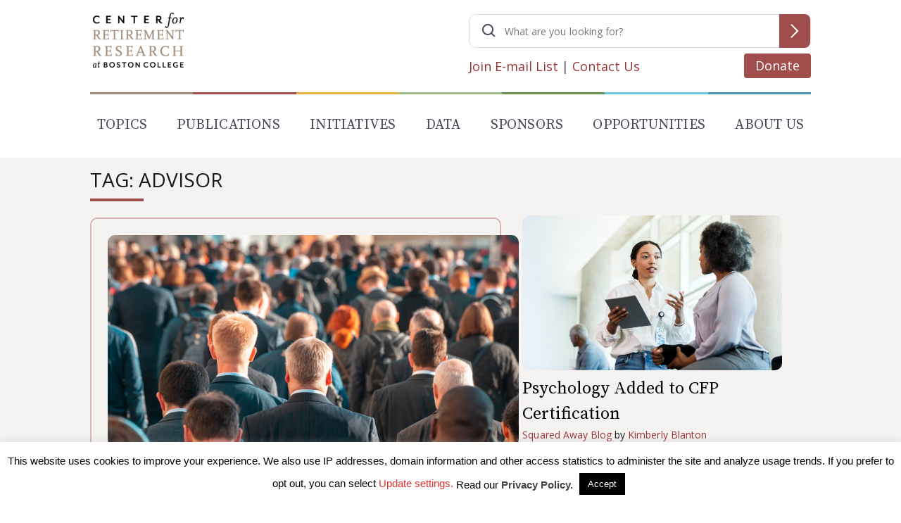

--- FILE ---
content_type: text/html; charset=utf-8
request_url: https://www.google.com/recaptcha/api2/anchor?ar=1&k=6LfEx5UaAAAAAB9ga037HYs3yJ3rXKqxMP_NOBuv&co=aHR0cHM6Ly9jcnIuYmMuZWR1OjQ0Mw..&hl=en&v=PoyoqOPhxBO7pBk68S4YbpHZ&size=invisible&anchor-ms=20000&execute-ms=30000&cb=x18vtuz7jdb6
body_size: 48566
content:
<!DOCTYPE HTML><html dir="ltr" lang="en"><head><meta http-equiv="Content-Type" content="text/html; charset=UTF-8">
<meta http-equiv="X-UA-Compatible" content="IE=edge">
<title>reCAPTCHA</title>
<style type="text/css">
/* cyrillic-ext */
@font-face {
  font-family: 'Roboto';
  font-style: normal;
  font-weight: 400;
  font-stretch: 100%;
  src: url(//fonts.gstatic.com/s/roboto/v48/KFO7CnqEu92Fr1ME7kSn66aGLdTylUAMa3GUBHMdazTgWw.woff2) format('woff2');
  unicode-range: U+0460-052F, U+1C80-1C8A, U+20B4, U+2DE0-2DFF, U+A640-A69F, U+FE2E-FE2F;
}
/* cyrillic */
@font-face {
  font-family: 'Roboto';
  font-style: normal;
  font-weight: 400;
  font-stretch: 100%;
  src: url(//fonts.gstatic.com/s/roboto/v48/KFO7CnqEu92Fr1ME7kSn66aGLdTylUAMa3iUBHMdazTgWw.woff2) format('woff2');
  unicode-range: U+0301, U+0400-045F, U+0490-0491, U+04B0-04B1, U+2116;
}
/* greek-ext */
@font-face {
  font-family: 'Roboto';
  font-style: normal;
  font-weight: 400;
  font-stretch: 100%;
  src: url(//fonts.gstatic.com/s/roboto/v48/KFO7CnqEu92Fr1ME7kSn66aGLdTylUAMa3CUBHMdazTgWw.woff2) format('woff2');
  unicode-range: U+1F00-1FFF;
}
/* greek */
@font-face {
  font-family: 'Roboto';
  font-style: normal;
  font-weight: 400;
  font-stretch: 100%;
  src: url(//fonts.gstatic.com/s/roboto/v48/KFO7CnqEu92Fr1ME7kSn66aGLdTylUAMa3-UBHMdazTgWw.woff2) format('woff2');
  unicode-range: U+0370-0377, U+037A-037F, U+0384-038A, U+038C, U+038E-03A1, U+03A3-03FF;
}
/* math */
@font-face {
  font-family: 'Roboto';
  font-style: normal;
  font-weight: 400;
  font-stretch: 100%;
  src: url(//fonts.gstatic.com/s/roboto/v48/KFO7CnqEu92Fr1ME7kSn66aGLdTylUAMawCUBHMdazTgWw.woff2) format('woff2');
  unicode-range: U+0302-0303, U+0305, U+0307-0308, U+0310, U+0312, U+0315, U+031A, U+0326-0327, U+032C, U+032F-0330, U+0332-0333, U+0338, U+033A, U+0346, U+034D, U+0391-03A1, U+03A3-03A9, U+03B1-03C9, U+03D1, U+03D5-03D6, U+03F0-03F1, U+03F4-03F5, U+2016-2017, U+2034-2038, U+203C, U+2040, U+2043, U+2047, U+2050, U+2057, U+205F, U+2070-2071, U+2074-208E, U+2090-209C, U+20D0-20DC, U+20E1, U+20E5-20EF, U+2100-2112, U+2114-2115, U+2117-2121, U+2123-214F, U+2190, U+2192, U+2194-21AE, U+21B0-21E5, U+21F1-21F2, U+21F4-2211, U+2213-2214, U+2216-22FF, U+2308-230B, U+2310, U+2319, U+231C-2321, U+2336-237A, U+237C, U+2395, U+239B-23B7, U+23D0, U+23DC-23E1, U+2474-2475, U+25AF, U+25B3, U+25B7, U+25BD, U+25C1, U+25CA, U+25CC, U+25FB, U+266D-266F, U+27C0-27FF, U+2900-2AFF, U+2B0E-2B11, U+2B30-2B4C, U+2BFE, U+3030, U+FF5B, U+FF5D, U+1D400-1D7FF, U+1EE00-1EEFF;
}
/* symbols */
@font-face {
  font-family: 'Roboto';
  font-style: normal;
  font-weight: 400;
  font-stretch: 100%;
  src: url(//fonts.gstatic.com/s/roboto/v48/KFO7CnqEu92Fr1ME7kSn66aGLdTylUAMaxKUBHMdazTgWw.woff2) format('woff2');
  unicode-range: U+0001-000C, U+000E-001F, U+007F-009F, U+20DD-20E0, U+20E2-20E4, U+2150-218F, U+2190, U+2192, U+2194-2199, U+21AF, U+21E6-21F0, U+21F3, U+2218-2219, U+2299, U+22C4-22C6, U+2300-243F, U+2440-244A, U+2460-24FF, U+25A0-27BF, U+2800-28FF, U+2921-2922, U+2981, U+29BF, U+29EB, U+2B00-2BFF, U+4DC0-4DFF, U+FFF9-FFFB, U+10140-1018E, U+10190-1019C, U+101A0, U+101D0-101FD, U+102E0-102FB, U+10E60-10E7E, U+1D2C0-1D2D3, U+1D2E0-1D37F, U+1F000-1F0FF, U+1F100-1F1AD, U+1F1E6-1F1FF, U+1F30D-1F30F, U+1F315, U+1F31C, U+1F31E, U+1F320-1F32C, U+1F336, U+1F378, U+1F37D, U+1F382, U+1F393-1F39F, U+1F3A7-1F3A8, U+1F3AC-1F3AF, U+1F3C2, U+1F3C4-1F3C6, U+1F3CA-1F3CE, U+1F3D4-1F3E0, U+1F3ED, U+1F3F1-1F3F3, U+1F3F5-1F3F7, U+1F408, U+1F415, U+1F41F, U+1F426, U+1F43F, U+1F441-1F442, U+1F444, U+1F446-1F449, U+1F44C-1F44E, U+1F453, U+1F46A, U+1F47D, U+1F4A3, U+1F4B0, U+1F4B3, U+1F4B9, U+1F4BB, U+1F4BF, U+1F4C8-1F4CB, U+1F4D6, U+1F4DA, U+1F4DF, U+1F4E3-1F4E6, U+1F4EA-1F4ED, U+1F4F7, U+1F4F9-1F4FB, U+1F4FD-1F4FE, U+1F503, U+1F507-1F50B, U+1F50D, U+1F512-1F513, U+1F53E-1F54A, U+1F54F-1F5FA, U+1F610, U+1F650-1F67F, U+1F687, U+1F68D, U+1F691, U+1F694, U+1F698, U+1F6AD, U+1F6B2, U+1F6B9-1F6BA, U+1F6BC, U+1F6C6-1F6CF, U+1F6D3-1F6D7, U+1F6E0-1F6EA, U+1F6F0-1F6F3, U+1F6F7-1F6FC, U+1F700-1F7FF, U+1F800-1F80B, U+1F810-1F847, U+1F850-1F859, U+1F860-1F887, U+1F890-1F8AD, U+1F8B0-1F8BB, U+1F8C0-1F8C1, U+1F900-1F90B, U+1F93B, U+1F946, U+1F984, U+1F996, U+1F9E9, U+1FA00-1FA6F, U+1FA70-1FA7C, U+1FA80-1FA89, U+1FA8F-1FAC6, U+1FACE-1FADC, U+1FADF-1FAE9, U+1FAF0-1FAF8, U+1FB00-1FBFF;
}
/* vietnamese */
@font-face {
  font-family: 'Roboto';
  font-style: normal;
  font-weight: 400;
  font-stretch: 100%;
  src: url(//fonts.gstatic.com/s/roboto/v48/KFO7CnqEu92Fr1ME7kSn66aGLdTylUAMa3OUBHMdazTgWw.woff2) format('woff2');
  unicode-range: U+0102-0103, U+0110-0111, U+0128-0129, U+0168-0169, U+01A0-01A1, U+01AF-01B0, U+0300-0301, U+0303-0304, U+0308-0309, U+0323, U+0329, U+1EA0-1EF9, U+20AB;
}
/* latin-ext */
@font-face {
  font-family: 'Roboto';
  font-style: normal;
  font-weight: 400;
  font-stretch: 100%;
  src: url(//fonts.gstatic.com/s/roboto/v48/KFO7CnqEu92Fr1ME7kSn66aGLdTylUAMa3KUBHMdazTgWw.woff2) format('woff2');
  unicode-range: U+0100-02BA, U+02BD-02C5, U+02C7-02CC, U+02CE-02D7, U+02DD-02FF, U+0304, U+0308, U+0329, U+1D00-1DBF, U+1E00-1E9F, U+1EF2-1EFF, U+2020, U+20A0-20AB, U+20AD-20C0, U+2113, U+2C60-2C7F, U+A720-A7FF;
}
/* latin */
@font-face {
  font-family: 'Roboto';
  font-style: normal;
  font-weight: 400;
  font-stretch: 100%;
  src: url(//fonts.gstatic.com/s/roboto/v48/KFO7CnqEu92Fr1ME7kSn66aGLdTylUAMa3yUBHMdazQ.woff2) format('woff2');
  unicode-range: U+0000-00FF, U+0131, U+0152-0153, U+02BB-02BC, U+02C6, U+02DA, U+02DC, U+0304, U+0308, U+0329, U+2000-206F, U+20AC, U+2122, U+2191, U+2193, U+2212, U+2215, U+FEFF, U+FFFD;
}
/* cyrillic-ext */
@font-face {
  font-family: 'Roboto';
  font-style: normal;
  font-weight: 500;
  font-stretch: 100%;
  src: url(//fonts.gstatic.com/s/roboto/v48/KFO7CnqEu92Fr1ME7kSn66aGLdTylUAMa3GUBHMdazTgWw.woff2) format('woff2');
  unicode-range: U+0460-052F, U+1C80-1C8A, U+20B4, U+2DE0-2DFF, U+A640-A69F, U+FE2E-FE2F;
}
/* cyrillic */
@font-face {
  font-family: 'Roboto';
  font-style: normal;
  font-weight: 500;
  font-stretch: 100%;
  src: url(//fonts.gstatic.com/s/roboto/v48/KFO7CnqEu92Fr1ME7kSn66aGLdTylUAMa3iUBHMdazTgWw.woff2) format('woff2');
  unicode-range: U+0301, U+0400-045F, U+0490-0491, U+04B0-04B1, U+2116;
}
/* greek-ext */
@font-face {
  font-family: 'Roboto';
  font-style: normal;
  font-weight: 500;
  font-stretch: 100%;
  src: url(//fonts.gstatic.com/s/roboto/v48/KFO7CnqEu92Fr1ME7kSn66aGLdTylUAMa3CUBHMdazTgWw.woff2) format('woff2');
  unicode-range: U+1F00-1FFF;
}
/* greek */
@font-face {
  font-family: 'Roboto';
  font-style: normal;
  font-weight: 500;
  font-stretch: 100%;
  src: url(//fonts.gstatic.com/s/roboto/v48/KFO7CnqEu92Fr1ME7kSn66aGLdTylUAMa3-UBHMdazTgWw.woff2) format('woff2');
  unicode-range: U+0370-0377, U+037A-037F, U+0384-038A, U+038C, U+038E-03A1, U+03A3-03FF;
}
/* math */
@font-face {
  font-family: 'Roboto';
  font-style: normal;
  font-weight: 500;
  font-stretch: 100%;
  src: url(//fonts.gstatic.com/s/roboto/v48/KFO7CnqEu92Fr1ME7kSn66aGLdTylUAMawCUBHMdazTgWw.woff2) format('woff2');
  unicode-range: U+0302-0303, U+0305, U+0307-0308, U+0310, U+0312, U+0315, U+031A, U+0326-0327, U+032C, U+032F-0330, U+0332-0333, U+0338, U+033A, U+0346, U+034D, U+0391-03A1, U+03A3-03A9, U+03B1-03C9, U+03D1, U+03D5-03D6, U+03F0-03F1, U+03F4-03F5, U+2016-2017, U+2034-2038, U+203C, U+2040, U+2043, U+2047, U+2050, U+2057, U+205F, U+2070-2071, U+2074-208E, U+2090-209C, U+20D0-20DC, U+20E1, U+20E5-20EF, U+2100-2112, U+2114-2115, U+2117-2121, U+2123-214F, U+2190, U+2192, U+2194-21AE, U+21B0-21E5, U+21F1-21F2, U+21F4-2211, U+2213-2214, U+2216-22FF, U+2308-230B, U+2310, U+2319, U+231C-2321, U+2336-237A, U+237C, U+2395, U+239B-23B7, U+23D0, U+23DC-23E1, U+2474-2475, U+25AF, U+25B3, U+25B7, U+25BD, U+25C1, U+25CA, U+25CC, U+25FB, U+266D-266F, U+27C0-27FF, U+2900-2AFF, U+2B0E-2B11, U+2B30-2B4C, U+2BFE, U+3030, U+FF5B, U+FF5D, U+1D400-1D7FF, U+1EE00-1EEFF;
}
/* symbols */
@font-face {
  font-family: 'Roboto';
  font-style: normal;
  font-weight: 500;
  font-stretch: 100%;
  src: url(//fonts.gstatic.com/s/roboto/v48/KFO7CnqEu92Fr1ME7kSn66aGLdTylUAMaxKUBHMdazTgWw.woff2) format('woff2');
  unicode-range: U+0001-000C, U+000E-001F, U+007F-009F, U+20DD-20E0, U+20E2-20E4, U+2150-218F, U+2190, U+2192, U+2194-2199, U+21AF, U+21E6-21F0, U+21F3, U+2218-2219, U+2299, U+22C4-22C6, U+2300-243F, U+2440-244A, U+2460-24FF, U+25A0-27BF, U+2800-28FF, U+2921-2922, U+2981, U+29BF, U+29EB, U+2B00-2BFF, U+4DC0-4DFF, U+FFF9-FFFB, U+10140-1018E, U+10190-1019C, U+101A0, U+101D0-101FD, U+102E0-102FB, U+10E60-10E7E, U+1D2C0-1D2D3, U+1D2E0-1D37F, U+1F000-1F0FF, U+1F100-1F1AD, U+1F1E6-1F1FF, U+1F30D-1F30F, U+1F315, U+1F31C, U+1F31E, U+1F320-1F32C, U+1F336, U+1F378, U+1F37D, U+1F382, U+1F393-1F39F, U+1F3A7-1F3A8, U+1F3AC-1F3AF, U+1F3C2, U+1F3C4-1F3C6, U+1F3CA-1F3CE, U+1F3D4-1F3E0, U+1F3ED, U+1F3F1-1F3F3, U+1F3F5-1F3F7, U+1F408, U+1F415, U+1F41F, U+1F426, U+1F43F, U+1F441-1F442, U+1F444, U+1F446-1F449, U+1F44C-1F44E, U+1F453, U+1F46A, U+1F47D, U+1F4A3, U+1F4B0, U+1F4B3, U+1F4B9, U+1F4BB, U+1F4BF, U+1F4C8-1F4CB, U+1F4D6, U+1F4DA, U+1F4DF, U+1F4E3-1F4E6, U+1F4EA-1F4ED, U+1F4F7, U+1F4F9-1F4FB, U+1F4FD-1F4FE, U+1F503, U+1F507-1F50B, U+1F50D, U+1F512-1F513, U+1F53E-1F54A, U+1F54F-1F5FA, U+1F610, U+1F650-1F67F, U+1F687, U+1F68D, U+1F691, U+1F694, U+1F698, U+1F6AD, U+1F6B2, U+1F6B9-1F6BA, U+1F6BC, U+1F6C6-1F6CF, U+1F6D3-1F6D7, U+1F6E0-1F6EA, U+1F6F0-1F6F3, U+1F6F7-1F6FC, U+1F700-1F7FF, U+1F800-1F80B, U+1F810-1F847, U+1F850-1F859, U+1F860-1F887, U+1F890-1F8AD, U+1F8B0-1F8BB, U+1F8C0-1F8C1, U+1F900-1F90B, U+1F93B, U+1F946, U+1F984, U+1F996, U+1F9E9, U+1FA00-1FA6F, U+1FA70-1FA7C, U+1FA80-1FA89, U+1FA8F-1FAC6, U+1FACE-1FADC, U+1FADF-1FAE9, U+1FAF0-1FAF8, U+1FB00-1FBFF;
}
/* vietnamese */
@font-face {
  font-family: 'Roboto';
  font-style: normal;
  font-weight: 500;
  font-stretch: 100%;
  src: url(//fonts.gstatic.com/s/roboto/v48/KFO7CnqEu92Fr1ME7kSn66aGLdTylUAMa3OUBHMdazTgWw.woff2) format('woff2');
  unicode-range: U+0102-0103, U+0110-0111, U+0128-0129, U+0168-0169, U+01A0-01A1, U+01AF-01B0, U+0300-0301, U+0303-0304, U+0308-0309, U+0323, U+0329, U+1EA0-1EF9, U+20AB;
}
/* latin-ext */
@font-face {
  font-family: 'Roboto';
  font-style: normal;
  font-weight: 500;
  font-stretch: 100%;
  src: url(//fonts.gstatic.com/s/roboto/v48/KFO7CnqEu92Fr1ME7kSn66aGLdTylUAMa3KUBHMdazTgWw.woff2) format('woff2');
  unicode-range: U+0100-02BA, U+02BD-02C5, U+02C7-02CC, U+02CE-02D7, U+02DD-02FF, U+0304, U+0308, U+0329, U+1D00-1DBF, U+1E00-1E9F, U+1EF2-1EFF, U+2020, U+20A0-20AB, U+20AD-20C0, U+2113, U+2C60-2C7F, U+A720-A7FF;
}
/* latin */
@font-face {
  font-family: 'Roboto';
  font-style: normal;
  font-weight: 500;
  font-stretch: 100%;
  src: url(//fonts.gstatic.com/s/roboto/v48/KFO7CnqEu92Fr1ME7kSn66aGLdTylUAMa3yUBHMdazQ.woff2) format('woff2');
  unicode-range: U+0000-00FF, U+0131, U+0152-0153, U+02BB-02BC, U+02C6, U+02DA, U+02DC, U+0304, U+0308, U+0329, U+2000-206F, U+20AC, U+2122, U+2191, U+2193, U+2212, U+2215, U+FEFF, U+FFFD;
}
/* cyrillic-ext */
@font-face {
  font-family: 'Roboto';
  font-style: normal;
  font-weight: 900;
  font-stretch: 100%;
  src: url(//fonts.gstatic.com/s/roboto/v48/KFO7CnqEu92Fr1ME7kSn66aGLdTylUAMa3GUBHMdazTgWw.woff2) format('woff2');
  unicode-range: U+0460-052F, U+1C80-1C8A, U+20B4, U+2DE0-2DFF, U+A640-A69F, U+FE2E-FE2F;
}
/* cyrillic */
@font-face {
  font-family: 'Roboto';
  font-style: normal;
  font-weight: 900;
  font-stretch: 100%;
  src: url(//fonts.gstatic.com/s/roboto/v48/KFO7CnqEu92Fr1ME7kSn66aGLdTylUAMa3iUBHMdazTgWw.woff2) format('woff2');
  unicode-range: U+0301, U+0400-045F, U+0490-0491, U+04B0-04B1, U+2116;
}
/* greek-ext */
@font-face {
  font-family: 'Roboto';
  font-style: normal;
  font-weight: 900;
  font-stretch: 100%;
  src: url(//fonts.gstatic.com/s/roboto/v48/KFO7CnqEu92Fr1ME7kSn66aGLdTylUAMa3CUBHMdazTgWw.woff2) format('woff2');
  unicode-range: U+1F00-1FFF;
}
/* greek */
@font-face {
  font-family: 'Roboto';
  font-style: normal;
  font-weight: 900;
  font-stretch: 100%;
  src: url(//fonts.gstatic.com/s/roboto/v48/KFO7CnqEu92Fr1ME7kSn66aGLdTylUAMa3-UBHMdazTgWw.woff2) format('woff2');
  unicode-range: U+0370-0377, U+037A-037F, U+0384-038A, U+038C, U+038E-03A1, U+03A3-03FF;
}
/* math */
@font-face {
  font-family: 'Roboto';
  font-style: normal;
  font-weight: 900;
  font-stretch: 100%;
  src: url(//fonts.gstatic.com/s/roboto/v48/KFO7CnqEu92Fr1ME7kSn66aGLdTylUAMawCUBHMdazTgWw.woff2) format('woff2');
  unicode-range: U+0302-0303, U+0305, U+0307-0308, U+0310, U+0312, U+0315, U+031A, U+0326-0327, U+032C, U+032F-0330, U+0332-0333, U+0338, U+033A, U+0346, U+034D, U+0391-03A1, U+03A3-03A9, U+03B1-03C9, U+03D1, U+03D5-03D6, U+03F0-03F1, U+03F4-03F5, U+2016-2017, U+2034-2038, U+203C, U+2040, U+2043, U+2047, U+2050, U+2057, U+205F, U+2070-2071, U+2074-208E, U+2090-209C, U+20D0-20DC, U+20E1, U+20E5-20EF, U+2100-2112, U+2114-2115, U+2117-2121, U+2123-214F, U+2190, U+2192, U+2194-21AE, U+21B0-21E5, U+21F1-21F2, U+21F4-2211, U+2213-2214, U+2216-22FF, U+2308-230B, U+2310, U+2319, U+231C-2321, U+2336-237A, U+237C, U+2395, U+239B-23B7, U+23D0, U+23DC-23E1, U+2474-2475, U+25AF, U+25B3, U+25B7, U+25BD, U+25C1, U+25CA, U+25CC, U+25FB, U+266D-266F, U+27C0-27FF, U+2900-2AFF, U+2B0E-2B11, U+2B30-2B4C, U+2BFE, U+3030, U+FF5B, U+FF5D, U+1D400-1D7FF, U+1EE00-1EEFF;
}
/* symbols */
@font-face {
  font-family: 'Roboto';
  font-style: normal;
  font-weight: 900;
  font-stretch: 100%;
  src: url(//fonts.gstatic.com/s/roboto/v48/KFO7CnqEu92Fr1ME7kSn66aGLdTylUAMaxKUBHMdazTgWw.woff2) format('woff2');
  unicode-range: U+0001-000C, U+000E-001F, U+007F-009F, U+20DD-20E0, U+20E2-20E4, U+2150-218F, U+2190, U+2192, U+2194-2199, U+21AF, U+21E6-21F0, U+21F3, U+2218-2219, U+2299, U+22C4-22C6, U+2300-243F, U+2440-244A, U+2460-24FF, U+25A0-27BF, U+2800-28FF, U+2921-2922, U+2981, U+29BF, U+29EB, U+2B00-2BFF, U+4DC0-4DFF, U+FFF9-FFFB, U+10140-1018E, U+10190-1019C, U+101A0, U+101D0-101FD, U+102E0-102FB, U+10E60-10E7E, U+1D2C0-1D2D3, U+1D2E0-1D37F, U+1F000-1F0FF, U+1F100-1F1AD, U+1F1E6-1F1FF, U+1F30D-1F30F, U+1F315, U+1F31C, U+1F31E, U+1F320-1F32C, U+1F336, U+1F378, U+1F37D, U+1F382, U+1F393-1F39F, U+1F3A7-1F3A8, U+1F3AC-1F3AF, U+1F3C2, U+1F3C4-1F3C6, U+1F3CA-1F3CE, U+1F3D4-1F3E0, U+1F3ED, U+1F3F1-1F3F3, U+1F3F5-1F3F7, U+1F408, U+1F415, U+1F41F, U+1F426, U+1F43F, U+1F441-1F442, U+1F444, U+1F446-1F449, U+1F44C-1F44E, U+1F453, U+1F46A, U+1F47D, U+1F4A3, U+1F4B0, U+1F4B3, U+1F4B9, U+1F4BB, U+1F4BF, U+1F4C8-1F4CB, U+1F4D6, U+1F4DA, U+1F4DF, U+1F4E3-1F4E6, U+1F4EA-1F4ED, U+1F4F7, U+1F4F9-1F4FB, U+1F4FD-1F4FE, U+1F503, U+1F507-1F50B, U+1F50D, U+1F512-1F513, U+1F53E-1F54A, U+1F54F-1F5FA, U+1F610, U+1F650-1F67F, U+1F687, U+1F68D, U+1F691, U+1F694, U+1F698, U+1F6AD, U+1F6B2, U+1F6B9-1F6BA, U+1F6BC, U+1F6C6-1F6CF, U+1F6D3-1F6D7, U+1F6E0-1F6EA, U+1F6F0-1F6F3, U+1F6F7-1F6FC, U+1F700-1F7FF, U+1F800-1F80B, U+1F810-1F847, U+1F850-1F859, U+1F860-1F887, U+1F890-1F8AD, U+1F8B0-1F8BB, U+1F8C0-1F8C1, U+1F900-1F90B, U+1F93B, U+1F946, U+1F984, U+1F996, U+1F9E9, U+1FA00-1FA6F, U+1FA70-1FA7C, U+1FA80-1FA89, U+1FA8F-1FAC6, U+1FACE-1FADC, U+1FADF-1FAE9, U+1FAF0-1FAF8, U+1FB00-1FBFF;
}
/* vietnamese */
@font-face {
  font-family: 'Roboto';
  font-style: normal;
  font-weight: 900;
  font-stretch: 100%;
  src: url(//fonts.gstatic.com/s/roboto/v48/KFO7CnqEu92Fr1ME7kSn66aGLdTylUAMa3OUBHMdazTgWw.woff2) format('woff2');
  unicode-range: U+0102-0103, U+0110-0111, U+0128-0129, U+0168-0169, U+01A0-01A1, U+01AF-01B0, U+0300-0301, U+0303-0304, U+0308-0309, U+0323, U+0329, U+1EA0-1EF9, U+20AB;
}
/* latin-ext */
@font-face {
  font-family: 'Roboto';
  font-style: normal;
  font-weight: 900;
  font-stretch: 100%;
  src: url(//fonts.gstatic.com/s/roboto/v48/KFO7CnqEu92Fr1ME7kSn66aGLdTylUAMa3KUBHMdazTgWw.woff2) format('woff2');
  unicode-range: U+0100-02BA, U+02BD-02C5, U+02C7-02CC, U+02CE-02D7, U+02DD-02FF, U+0304, U+0308, U+0329, U+1D00-1DBF, U+1E00-1E9F, U+1EF2-1EFF, U+2020, U+20A0-20AB, U+20AD-20C0, U+2113, U+2C60-2C7F, U+A720-A7FF;
}
/* latin */
@font-face {
  font-family: 'Roboto';
  font-style: normal;
  font-weight: 900;
  font-stretch: 100%;
  src: url(//fonts.gstatic.com/s/roboto/v48/KFO7CnqEu92Fr1ME7kSn66aGLdTylUAMa3yUBHMdazQ.woff2) format('woff2');
  unicode-range: U+0000-00FF, U+0131, U+0152-0153, U+02BB-02BC, U+02C6, U+02DA, U+02DC, U+0304, U+0308, U+0329, U+2000-206F, U+20AC, U+2122, U+2191, U+2193, U+2212, U+2215, U+FEFF, U+FFFD;
}

</style>
<link rel="stylesheet" type="text/css" href="https://www.gstatic.com/recaptcha/releases/PoyoqOPhxBO7pBk68S4YbpHZ/styles__ltr.css">
<script nonce="jG9aE5-Pex4iJAdCzCJ5Hg" type="text/javascript">window['__recaptcha_api'] = 'https://www.google.com/recaptcha/api2/';</script>
<script type="text/javascript" src="https://www.gstatic.com/recaptcha/releases/PoyoqOPhxBO7pBk68S4YbpHZ/recaptcha__en.js" nonce="jG9aE5-Pex4iJAdCzCJ5Hg">
      
    </script></head>
<body><div id="rc-anchor-alert" class="rc-anchor-alert"></div>
<input type="hidden" id="recaptcha-token" value="[base64]">
<script type="text/javascript" nonce="jG9aE5-Pex4iJAdCzCJ5Hg">
      recaptcha.anchor.Main.init("[\x22ainput\x22,[\x22bgdata\x22,\x22\x22,\[base64]/[base64]/[base64]/[base64]/[base64]/[base64]/KGcoTywyNTMsTy5PKSxVRyhPLEMpKTpnKE8sMjUzLEMpLE8pKSxsKSksTykpfSxieT1mdW5jdGlvbihDLE8sdSxsKXtmb3IobD0odT1SKEMpLDApO08+MDtPLS0pbD1sPDw4fFooQyk7ZyhDLHUsbCl9LFVHPWZ1bmN0aW9uKEMsTyl7Qy5pLmxlbmd0aD4xMDQ/[base64]/[base64]/[base64]/[base64]/[base64]/[base64]/[base64]\\u003d\x22,\[base64]\\u003d\\u003d\x22,\x22woYVPzk/w7VAYMK5w7JcwpHCvcKIGVvCqcKOWisCw40iw61/YzPCvMOaCkPDuTc8CDwVeBIYwq98WjTDiBPDqcKhKjh3BMKKFsKSwrVfShbDgH3CqmI/w6U/UHLDlMOVwoTDrgPDv8OKccOaw5c9GgpVKh3Dri1CwrfDhsOEGzfDtMKPLAREPcOAw7HDkcKIw6/[base64]/[base64]/Cj8Ouw71Tf8KWRmLCrwfDjjnCvcKRCwZrScOjw4PCvQPCoMOxwqXDmX9Da3HCkMO3w4vCr8OvwpTCgitYwofDtMOLwrNDw4oTw54FPns9w4rDs8KeGQ7CsMOsRj3DqETDksOjAl5zwokjwpRfw4dAw7/DhQs1w5waIcOBw64qwrPDnT1uTcOlwpbDu8OsF8O/aARMT2wXSQTCj8Ovc8O3CMO6w4MFdMOgIsOfecKIMcK3wpTCsQXDgQV8eSzCt8KWawrDmsOlw6PCgsOFUg7DgMOpfBd2Rl/Dh2pZwqbCucKEdcOUYMO2w73DpzHCkHBVw6vDmcKoLBLDiEcqfwjCjUo1NCJHeEzCh2Zawp4Owok8TxVQwqVoLsK8dMKeM8OawpTCkcKxwq/ClHDChD5iw7VPw7wVADnClGnCn1MhLcOGw7siVX3CjMOda8KYNsKBcMK1T8OSw6/DukPCkHvDvWlBN8KJQsOsH8OCw6dMOBdRw7x3djxQasOXSDY/[base64]/CljQ8w54bb8OUennCo0Jgw5U7O1tGw5XCt3VzVsKndMO/bcKqKcKpaELCjzDDrMORQ8K7AArDq1DCg8K0M8ORw4hUecKoQsKIw4XCnMO2wp43S8O/wr3Dvw3CnsO+wrvDucK2JVcRDV/CiFzDi3NQDsKKFi7Dk8Kuw6gzagkew4fCkMKvZzLCl31bw4nCnxJER8KPe8Oaw753wohSfRMawpHChSDChcKYJlwKZUUbIW/CiMK5VT7DqyzChl4PYcOww4rCpcKjOBtDwqA+w7zCjnIfIlvClj9Gw5xZwr86cEMRb8KtwpDCiMKMwrtTw5TDtMKqBgLCvcO/wrZ+wpvDlUHCr8OeFDbCv8Ktw5t2w5cewrLCnMK9woVfw4LCt1vDgcOLwqcyFAjCpMOGUk7DjwMoaknDq8OtAcKaV8ODwot6GcKow6F2XWJ6JC/[base64]/[base64]/DkVVWAw3DtcOHC8OQDD0DcsORM27DucOmBsKwwqbCpMOMD8Kmw6PCulfDnDfDq2fCvsOQwpTDncO6FzRPH0ZdRjPCmsOOw6LCpcKKwqDDhsOGb8K1MRFLBG8Wwpo/PcOnChnDs8KzwqwHw6rCvlY/wqXCicK9w4rCqAPDs8K4w6vDlcOZw6ETwrN7a8KxwqrDjMOmO8K+PcKpwrPCrMO5Z2PCiDrCq17CmMOuwrpYAGgdI8OLwpIdFsKwworDncOubDrDlsOVc8Orw7nClMKyYsO5FDwuABvDjcOlHMKAQ1p/w6vCqx8cFsOrHixYwrXCn8KPUlHCncOpw5xSOMKXZMOEwoBOw5ZDZcODwpdGMV1kTSUvM0/Ck8OzB8KKCgDCqcK8D8OcYzhfw4HClcO8fcKBYRXCr8OdwoA7AcKgw6Ncw4A8DQdtMMO4P0fCvwTCjsOYBsOSDALCl8OJwoRdwq4yw7jDt8OhwrHDiSsZw4ECw7EjVMKPCMOZTxY2PcKjw73Cv3t5VG3CusK3cS4gPsKeCEJrwpNoCn/Dp8OUB8KDdx/Dg13CtWg9PcKIwp0cCzYKOXnDv8OoHFfCs8O3wrlDDcKywpHDmcO/ZsOmQsOIwqbClMKYwpbDhzBKw5nCrcKPSMKfZMKyY8KJBGLDh1XDjcKRJ8ODQmVfwr5Lw6/CuQzDujA0WcOmSz3CjVZcwpQIKBvDvz/[base64]/[base64]/w5zDg8OKYcKuw4PDvsOVwqFjO8Oyw43CoMKdAsKAwqN6asKlWwfDgMKEw4zChDgYw7DCsMKNeXXCr3vDu8OHw6hqw4ItDcKMw5JdecO9YknCo8KvHAzCs2nDmSZ/bcOAbmHDpnrCkh/CiVbCsn7CjUQNYMKnVMKWwqnCl8Kowp/DpCjDmQvCjEvCmsO/w6kEKjXDhTHCngnChsOcA8Kyw41UwoILcsKAbklTw75CTHRywq/CrMOWLMKgIDDDrU7CqcOtwrTDjjNmw4fCrnzDvVh0KVXDlDQkVkPCq8OgE8O2wpkkw50MwqIJS2kCLHvCgcONw7TCumgAwqbCoD/ChBzDlcO/w4pLc2UzQ8KNw6vDjsKHe8Orw559wpsjw6xkNMKowptgw7UawqgDKsKXFwNZY8K1w5gbwpLDrcO6wpoYw43DrCDDgxjCksOhKVNDB8ODQcK1EEs/[base64]/KcKjw6UtwqoyF0tfXXN+HsKKOEPDp8K5bMOidMODw6Eiw4FKYB8CS8OXwqrDtS8WJ8KDw5jCvsOCwqfCmT4ywrDChXlNwr0yw5pzw5zDm8OfwqEAX8K2GXIdTRfCgQE7w5wHextXwp/CmsKVwo/ClEUUw6rDvcObLSLCu8O4w4LDp8OkwrDCknXDusOKS8OsDsKIwovCqcK5wrnCqsKKw47DisK3wqlDfC1Awo3CkmTCgD0NS8K9YMKjwrTCvMOEw68UwrTCmcKlw7svSSVhJAR/wrVFw6HDssOjasOQBxbCksKOwp/Dp8OLOsO9BcOAHsK0ccKsfFbDoQjCvxTDtV3ChcO6PhPDk0vDtMKiw4EfwrrDvCVLwoXCtMOyTMKDXn9Ib1Ivw7ZUTsKNwoTDj3tfDMKKwpA3w6l8EnbCk2tPaGk0OirCgldiSBPDmSbDsmBiw7zDgExsw5fCtMKcXHhLwp/[base64]/Dr35cb8OaaQ7Dr8O0VyjDlTTCsmbCr8OqworCq8KjU2LCsMOffgIQwrglKxh5w6NDYXbCnDnDqD8HDcO6YcKxw6/[base64]/DoMODLHDCtcOXVcKcGwY6wrfDo8OyYgHCl8O1dx/Dqkskwr12wqRrwoE5woE2w40IXHbDpyzCu8KQDCcoYxjCtsKnw68ub2fCq8O5QFrCqirDucKIcMKNO8KTW8Ofw49mw7jCoGrDlU/CqxArwqnDt8KYF191w7dxOcKRRsKRwqFUH8OJZGQPWjdmw5MCEEHCqxPCvcKsVkXDv8OZwrjDrcKCNDk0w7vClMO2w6PDqkLCjBlTewpOfcKhKcO5csO+bMK4w4cHwpjDiMKuH8OjVl7DmBdfw61rSsKvw5/Dj8Kpwpxzw4AEEi3Ch3rCjnnDq0vDgVxJwpwqXjEfaiZVw74lScKHwrXDpF7DpMO7DWXDjjvCqRTCrWFVbFgXbi0zw4B4CsKYWcOtw4YfWkDCsMOxw5nDpR/CkMO0cgdDIzDDr8K3wrQzw7k8wqjDjmBBZcKgDMKUT0rCtFIewr7DjcO8wrF3wrcAVMOiw5VLw60GwoU9acKew7/[base64]/DksOxw6nCrjc5d8Khw5bDiUJDdB/Ckwgrwr56IsKHWXl/W3DDiU5nw5dkwoHDmVXDkGEFw5dEInjDr0/DisOew619Y2/[base64]/Dkm7DtMKZazMhwrV9PSxnL8K/XcK/GEnCpyLClcOQw4d8w5sFTQNywrk3wr/CoVjCm3FDQ8OKOmY4wrFIJMKhDcOkw7XClBBTwpVhw7/Ch27CuHDDpsO+GVvDjwHCjVlDw4ILQizCiMKzw481HMOTw7vCiVPCnE7DnyxbZcKKasOvccKUNX9pWFlewrg6wprDqQ00RMOZwrDDscKmwqsRUcOGCsKHw7Iiw7QyE8KPwrnDgxPDlBfCpcOFSizCucKVT8OjwqLCrmc3Gn/[base64]/CjcOMw7YqQsO4cFo0wpxHGcOnBlMmw7zCucOdw4LCjsK0woA+W8K+w6LDqhbDpMKMR8Kua2/CpsOgcSDDtsOcw6dUw4zCm8OewoATGhDCicKgZD01w4LCsVVdw6LDtTNYfE8CwpYPwqpiN8OJBVXDmmLDo8O9wr/ClC1zwqbDr8KDw47CncOjUMO0ADDCo8KXwp/[base64]/wqIQwqgRwqVFQEbCmjPCkTXDhT/DlC/DtcKQCCtTXCIawovDqnoow5zCosOCw6IxwqfDu8O9WGcYw6BMwrxSOsKtPn/DjmHCr8K/fnMSQlTDpsOpVhrCnE0Rw7ohw7c7JS4xPTvCh8KnfCTCrMK6ScK+SsOdwq9PXcORUkQ/w5/[base64]/[base64]/bsKWwrpQYjQsw4J9VsKXw5fCksOeNSvDo8OqdsKVDMKaOEZqw5bDtMK4eHHDlsKGEknDgcKlS8KJw5cpTGDDmcKhwrLDpcKDBcK9w6VFw7V5D1QJKX0WwrvCj8O+a2RvIcO3w6jCtMOkwoNlwqfDvgMxFcKFwoFEERTDqcK7w7TDhHvDiyrDs8KAw7V/WQZRw6VJw7HCl8KWw59GwrTDqQEiwo7CosOOKlVdwotxw7MhwqR1wrh0AsOHw6tIY2sRJ0DCnVg6JAQ9w4vCiBwkIhDCnEvDi8O1E8OKEVbCi316N8Ksw6zClxo4w47CvhDCmMOXSsOtEnk8WMKKwqwew7wGNsObXMOtOxHDsMKEUmMpwp/CgDxSN8OQw5vCpMOVw4LDjMK5w61zw7AfwqdNw4l2w4vCqHQzwrNTGAXCtMO4WsKmwoxjw7/[base64]/[base64]/wp7Dq095WcKSwodcwrjCmXnCgnx5XyQkw6DDo8Oow6FEwoE9w6/Cm8K+NTjDjMKDw6cIwo8vS8OUcUjDq8Ocwp/CssKIwqbDuWxRw73DmhVjwpsfQUHCuMONdgZ6dBggE8KfQsKlJkp+KsK+w5/[base64]/DuMKnSWjCrAXCvMKpbWQwwo9pwpUjPcK/Xh8rwqPCvcOgw5szKxwdfMO3XcK4QsOabDZkwqFNwr9ENMKucsOKfMOVQcOowrN9w7HCrMKnwqPCoEU7eMO/woANw5PCrcKLwrQewodDNVtIfcO3w5U/w7kfEgbCrnzDlcO3KCXDrsOLwrPCvSXDvS5JZzADAW/CqW7ClsOxeDtYw6zCqsKQNAUMAsOOIH8UwpJxw7ViIsOtw7rDhA0mwpN9clvDoyfCjMOtwo8TZMOZY8Ofw5A+ag3Co8KHwo3Do8OJw5DDpcK/[base64]/DssONwqYRw45/cMOww5RMM8OUb8OIwrjDjB4hwp/DtcOce8K/[base64]/CvcO3cCt5C3t/ScOTecKId8Knw4PCqcOfwrYjwqsmeRfDncOANCJDw6DDnsKJTRkoZcK9AlzCvHAWwpkvHsO6w7giwpFpA3pPETYtw7IVC8Krw6rDjwMnex7CuMKJUwDCksK1w49oGRJqAH7Dp2vCjsK1wp/Di8ObHMKkw5E4w73ClcKUJcOqccOuG3NFw51rBsKbwptUw4PCtXXCu8KkN8KKwofCvGfDoEDChcKAYGJAwo0fNwbCglXDvzDCnMKxNgZGwrHDhxTClMO3w7jCisKXDCklLsOcw5DCry7DqcKHCUVYw7IowofDnnvDnl18AMOrwr/[base64]/CtjVhK8KJwpLDly7DiifDlyrClcOGwo0RDAXDiEjDsMKVRsOFw6Axw6kKw5fChMOYwohPQyLCgTNLbWcswpjDhMKlKsOUwo7Ciw5TwrcxMRLDusOcD8OHH8KobsKNw5zClE1uw73CgMKew6FOwpDCiR/DqcKURMKgw6BTwpjChCjDn2psSQzCtsOSw4MecEzCqUbDrsKnZkzCqiQLHRHDsT3Dg8OEw504cT1uJsOMw6rCg0dnwqrCtsOdw7U/wrx/[base64]/CuHZrwpzCugPDpjnDncKNw6TDp3R/w77DpcOFw7TDmlTCj8O2wr/DuMOPX8KqETVPFMOpTmxxEEB8w5kgw4XCqz/DgnjChcOMDVXCuhLCgMKAVcKoworCkMKqw58Uw7XCvV3CoWExF0Ifw7jDujPDi8O5w4zClcKJdMOVw5wQOyUWwpYzWGcHEyR5JcOpJTHDhsKNZiIpwqI0woTDqMK9UsKUbBXClRt0w6lNBmPCrVg/RMOJwo/DrHrCiAl/AcOdSiRJw5TDg14Kw7Y0bMKOw7vDncO2D8KAw7HCt2zCpGZOw6E2wovDoMOFw658WMKEwovDv8Krw6IoPsKpf8OREHLCvBfClcKAwqVJSMOpM8Kyw7I6K8KZwo/Ct1U0w73DuH/DnCM2Pz5Pw5QFOcOgw5nDpgnDpMK2w4zCjxBZO8KARcKlUi3DiH3Cn0M/FHjCgls9LcKCCxzDvsKfwooJPgvChnjDi3XCg8OYLsObPsOUw43Dm8OgwooTUVpHwrnCmsO/[base64]/cgNxw6zCtiHCkhPDsAPCtytvHsOCMnoPwp11woPDjcKbw4rDpMKTRDJzw5rCpy0Sw7sKXn9yRSXCoTDCkXjCmcO4woQUw6HDg8O6w5JBMRcJEMOIw5bCkmzDnXvCuMOGG8KiwonDj1jCi8K4AcKjw5wMAjAPUcO8w7V1BR/CrsOiJsOaw6DCpnU/cgvCrB8Fwp1Bw5XDgwbCrwI1wp/Dp8KGwpERwovCv0s1ecOGUxNEwp1hEcOlTj3CosOValLDlgBjwrlhHcKFBcOkw5hSV8KATC3CmVpNw6VTwr1qZBdMVsKafMKfwpVWZcKFWsK7UFs2worDty/[base64]/DlXgiKTTDugZxw5HDlMOVVng8OBdtw6LClMKZw5s/[base64]/CnQZ1c8KFJMO7wqU1wprCq8OVIcK0QTnDvMOXw7TCtcKrwocWe8KGw7bDiRYOM8KvwpsKclpkX8OZwqFMOjZCwpk8woBLwqbDucK1w6lLw7Nxw77ChSBKbsKdwqbCocKLw7bCjALCk8KZH3ILw6E+OsKAw6d/PnXCohDCiFpaw6bDpCLCuQrCrsKtQ8ORw6BiwqzCl0/DpEPDq8KuBgDDpMOzGcK7w5/CmF5WIFnCjMO8T37CrVxMw6bDo8K2fX/Du8ONwowCwoYoJsO/AMO1eXnCqCnCjTYbwoYDUWfCvcOKw7TCj8OswqPCj8OBw7h2wqpEwr7CkMKNwrPCucOxwqcIw5PCtT/CoVYnw5zDuMOwwq/DnMOpw5vChcKAN2rCgsKxRHIPJMKEGcKsHyXClcKPw6trw5DCocOWwr3Dvzt/SsKjM8K/wpbCrcKDPznDoR1Cw4HDmsK6wrbDr8KmwokFw7MFwr7Dg8Oqw5TCksKcBMKhUxzDmsKYAcK/f0vDhcKnSnrCicOJZVPCmsKnRsOfZMO3wr4vw5g0wqNBwpnDoGbCmsOqWsKcw7LDpxXDpDo9FSnCtVEcWTfDpB7CukbDtz/DssK+w7Arw7rCucOCw4ICw4Yke0oGw5UwLsOdQsOQFcK7wowcw4sbw5HClzHDlsO3fcK4w7PDpsOuw6lAVV3CojzCocKvw6bDvicXTSlDw5AqDcKRw7FfecOWwpxgwo96UMOFNiNSwrfDtsKyasObw59JezLChADClTDCl3YJXy/[base64]/[base64]/DqEnCpMKxMho3LXzCu8K7wrTDisKuTcOvC8ONw6/[base64]/[base64]/DjcOgwpvCuVnCow8XQRlXwqMkK1IywozCncKXwr4Yw756w5LDusK6wrEqw6sZwqLCiTvCnCLDhMKow63DpBfCvE/[base64]/f8OkwozCocOzannCqk3DrjDDm8OSwqNOwoPDtws7w45/wrpOH8KuwrnChijDgcKpE8KFKjx+DsK6AQ3CusOkSCAtC8KQN8K0w6dfw4zCiT4yQcO8wpNkNSzCtcKkwqnDuMKQwoIjw4vCsW1rGcKJw7kzTmfDnsOZHMKpwqXCr8OBTMOPfMK4wrxKVHUUwpnDqjBWRMO5woHCnSAHTcOqwrFowoheADJNwrtZFAI+w7lBwoc/dDxjwovDr8Opw5s6wppqKCfDlcOEajXDvMKhFMOxwqbDgh4JVcKCwq1hwodJw7lqwqhYd1/DjWvDgMKbYMKbw7IyS8O3wovCgsOFwqF0wr8NSmA5wpjDp8KnIzxefRLCvcO7w4Idw7I2V1UIw7XCmsO+woLDjgbDtMOWwpUBAcO1al1/Bw17w7bDqF/CnsOOUsO3wq4jw4xjw49oVmXCimksP2RwXE/CkQnDlMOKwq4Jwq/[base64]/DuhFmF8K9d8OswpnDlcOWC8K3wq/DhRbClMOHDE8dfAwiDm7DhQ3Dn8KFA8KlOcOXTiLDnzgmKCQFGcOXw5Zvw6nDqhheLmxLLcOMwr5FSU1Qbw8/w5F4wqRwJGoGUcKzw5VJwosKbUNyIlBWAxrCk8OpbGcBwpnDs8KcIcKvVUPChV3DsBJYSxPDvcK/[base64]/TMKVw7tVQ8O6wpPDl8OmCnPCmcKJw4DCvijDq8Kbw5zDusK4wpkowrQhQkJOwrHCgRtjL8Kbw4nDiMOsXsO2wozCk8KzwolCE1llJsKNAsK0wrsODsOoNsKTIMOaw4/Cr2TCp1fDocKIwrDCpsOdwqgnZ8Krw5PDsQlfXx3Cm3sYwr8ww5YtworCqA3CgcKCw4vCoQ5VwqHDusOuZynDiMKRw6h0w6nCoh9lwohMw4lfwqlfw7fDtsKrS8OWwqJpwrxRQcOpB8OQSnHDmn/[base64]/Du8O/wqzCi01oECBOZ29QETXChMOxw6DCjcO/dxJ8UzzDisOEeTd5w5AKQkB4wqcsXy0LNsOcw4rDsS0RUMOZdMO1dsKgw7Zxw7XDuwlYw7bDtcO0Q8KjGMKmI8OCw48pQW/DgFTCpsK1csOtFz3CgkEKIg5BwrQLwrfDkMKhwr8gBsOAwqggw63CgixYwqzDngHDkcOoND5vwqZ+AGBIwqjCjmfDsMKHJ8KXWRAEfcO1wp/[base64]/CqQV8WVTCncKGKmrDnxbDs8KPwonDksOcw485ST7ClU/CvkUZwr1VdsKHEcOUHkHDssKcwpkFwqhBd0jCrmvCpMKhG0pJHgZ5OVLCgsOfwo0pw4nDsMKqwoMrAxYsMxkVfcO4FMOdw4NzVMKzw6YYw7Zjw4zDrz/[base64]/KibDh2xOesOfKMOmKX/Dj8OkZFQlw4bDlsOzwqrDgWXDqMOaEk4zwqdpwrHCmhDDmsO6w5XCjcK9wpjDhMOowqo3TcOJX147w4QASGoyw7IywpjCjsO8w4FVU8K4UMOVLcKYM3XDlnnDv1l+w7jCjMKxPQEyajnDmiQYfBzDi8KKHG/CryzCgW/Cvl8rw7tNfRrClMOvTMKjw5XCs8Klw4DChnYhKMO0djzDrcOnw7bCkCrCtyXCicO7OcKZc8KGwqpTwpfDqxtgAitxw7s4wrpWDFEkY3hxw68uw4FRwo7Ch2IvWFLDmMKFwrhXwpIywr/CtcKwwrXCmcKaTcKAKzJkw5QDwroUw59Vw6k9wrrCgiPCsF3DiMO+w4BAJ2xlwqnDjcKdXMOOc0QUwr4xPgUubcOPchgATsOPIcO+w5fDssKHQ0LDlcKlQVNielBvw5/[base64]/Dr2BDwrEtw4cHHRURBhrDnhrDqsOQEsOuYxrDg8K2w6tsJxZIw6DCpsKhASzCiDtIw7HDscK2wobCl8K9acKKYgFXFxRVwrhTwr96w7RLw5XCn2bDvQrDiwRjwpzDvlEEwpkqV1cAw6bCnC/Cq8KQKy0OBHLCkjDCv8KmMmzDm8OZw7pPaTIAwrc5f8K7EsOrwqdTw7RpaMOHdcKIwrkOwqjDpWfDlMK/wpQMb8Kow6x2SmzDp1wbOcK3cMOjDMODR8KNNFjCtCfCiHHDi2PDomzDo8Olw65VwqVXwobDmcKBw4zCokpJw5I4A8KRwrrDtMK5w5fChRILd8KNXsOww4swLSfDo8OMwogdM8K2SMOBGGDDpsKDw6pIOE53QRPDgg3DoMKkND7DtENqw6LCrD7ClT/[base64]/CrsOqM8OYwqoIw47DoB7DsBvDpQDDkGVaDcO3aiHCmjRJw5vCnSMswrY/w7ZvNxjDh8KpAMK1a8KtbsKGbMOUZMO4dA5Oe8KIa8KqEk1Gw5jDmRXCjHfDmxrDkGbCgj5mw7Z3JMOORmwCwpzDojEiCUrCtwUXwqPDiU3DosKzw6LCg2Qvw43Chy4/wpjDpcOEw5/DqcK0FmTCg8OsFGIGwokGwoRrwp3Ds2jCnCbDo39AVcKLw6oKf8Kvwo0tT37DrcOCdip2JMKaw7jDoB/DsA8pFldfwpLCrsOKQ8Oxw4YswqNfwp4Jw5tGd8KEw4DDlsOtIA/DscO+wovCtMK3KRnCnsK6wrvCpmTDn3jDhMK5Fkc8AsKSwpZkw7bDqADDusOYCcOxcwbCpC3Ds8KSPMKfCEUvwrsbaMKXw40ZVMK/W2Afwq/DjsOJw6Fjw7Uxd1/CvXYiwqvDvcOfwoDCqMKawqN3RCDCuMKgeXMXwrHDgMKBQxsNN8Ogwr/CvhfDqsOJYDcNw7PCjMO6ZsO2TRPCmsOnwrvDtsKHw4fDnTBVw4lwcC5zw7QWWRIxQF/Dl8O1eFPCjBPDmBTDnsOkXGvCvsKhNgXCp3/CmmYCI8OPw7HDrEXDk2sSRGrDr2HDsMKiwr0ADkYuRsOBR8KFwqHCm8OVYyLCmgXDhcOOKsOHwpzDsMKfekzDuX/Dgh1Qwr/CrcOUNMO2fXBId2TCo8KKZ8OdN8K3E3HCocK7A8KffD/DlQ/DqcOvHsKdwrRXwr3Cj8OPw4zDjQsIHXLDtnRzw6zDqcK7c8Kfw5fDtTzCp8Odw6nClsO8ehnDkMOUf0F5w7pqNnzCkcKUwr7DhcOkakRZw7J4w47DuQR4w7scTADCsxJvw6/DinHDr0LDl8KGQWLDu8Olw73CjcKXw6gsXzUWw6EfSsOvUsOZG2bCgsKlwqXCjsOcIcOGwp0sAcOawq/CjsKYw410JcKkXsK5UzfCg8Onw6Emwq1nwr/[base64]/BsOCwoLCpw10wofCm8OowroUHglUaMOweQnCungKwpQGw4rCjQDCil7DosKLw60hwrjDp0zCrsKsw5vDnALClMKMYcOaw68RQV7ChMKHbTQFwpNmw7/CgsKFw4fDlcO4Z8Kgwrl+f3jDrsOjT8KCQcOna8Opwo/CiiXClsK5w5TCuU0/[base64]/[base64]/CuhDCp2/CpQvCmTXDocOJworDnsOUw4kdARdnXkx2EX/CuyrCvsOyw6XDjMOZWMKlw44xMSvCiFgJWh3DgBRmWcOnPcKDCh7CsF7DlCTCl0jDhTHDpMOzJGN/w5/DhcOdA13CisKja8O7wpNewqbDu8KTwp3Cj8Ocw57CssKkGsKWC2DDvMK5EFQxw5fCnCDCqsKPVcOlwoBIw5PDtsOyw5x5wqTCg20SNMOEw6ATJXMUf0chZ14pWMO5w6FARSzCuUfCuAg+O1zCvsOyw5oWEytnw5IsV1tGDxNhw4gow5hMwqY3wrrCpyvDi1LCqT3CnT/Ctm4mCBU9R2HCpDJWH8OSwpnDoT/CjsO+TcKoMsO1w7zCtsKgDMKzwr06wqbCqnTCm8KYUGM/FxxmwosKD141wp5Cw6ZUEsKPTsOjw7AQTXzDk0nCrmzCpMKcwpVfcgYYwpXDp8KlacOIHcK3w5DChcKhVggLJCfDomPCssOiHcOZesKWV0LDs8KlF8OQaMKdUcO9wrnDjD/DgWFWNcObwqHClETDsyU+w7TDkcK4w6fDq8KiCkrDhMKfwo4uwoHCrMONw7vCq3HDjMKBw6/[base64]/DucO4IsKyfkvDkkvClsKBw6fDg0bDkcK2JcOgwqbCqBocVBPDsxR1wonDmMKbOMOYacKSQ8Otw6zDvSLCqsORwrfCqcKoPUZMw7TCqcOXwoDCgwM3ZsOqw6DCvg1swpPDp8KGwrzDrMOtwqrDlcOuEcOEwo3Cj0DDqSXDshYXwpN5wpjCvGYBwq/Dk8KHw63DjkhLET0nCMOLdsOja8OfeMKSSShiwoRIw74HwplvD3nDikM2bMOSdsOGw4pvwrHDlMK+OxDCg19/w5YVwrXDhV5owpxywpAiM1zDmQJ/[base64]/[base64]/CkcKbRUVZTnIXCsKswr1OwqA/[base64]/[base64]/ClTfDpcORw5fDgVrCtxbCtcKVwq4Fw68Cw6cBwrnDp8KGwqnChGFAw54CPS/DqcKow5pwfn4dSXpkTj3Dg8KmUTI8VQBoSMKPLcOPEcKtKhfCjsOdaBbDkMKDfcKbw4/DugNsMhocwroJeMO8wpbCjCg5KcK4W3PDmcKVw7wGw7UVCcKEKhLDowvCrRkvw6EVw5fDpMKWwpXCrXwAOEV6RsOAMMOgI8Onw4rDuCFSwo/CusOrUCklJsO1BMOsw4XCo8OgGkTDicKEw5xjwoMiQXvDs8KGZlzCu2RXwp3Cn8OxSMKPwqjCsXkDw6TCnsKQJMOHDMOIw4MiBCPDgE8Lbxt1w4XDoncVe8K2w53Cnz/[base64]/Gj/[base64]/Dq8KfETHDmHfCoXfDocO8G2oiKHoDwo5CwrYfwpE5NlBzw5vDscKVw7nCgS03wrE+worDhsKow6ovw5XDrMOQZyY3wphRNA9cwqzDli5ka8OewpzCrktUNE/Cr2wxw5/ClXFYw7rCuMORWixmfAPDjDnCoA0UazdHw517wrkjEcOAw6zDlcKtQXUlwoVJASLClsOCwpI8wopQwr/CqlTCh8KlGT/CiTdDVMOleSHDui4lSMKYw5NNHFtIWcOJw6BgPMKgZ8OkOFx5EUzCj8O0ZsKHTl/[base64]/DnDHCkhXDicKrw5fCkMOPSMO5JsOlPVA+w45Cw7zDlD/DvsOsV8Knw4VSwpbDnz9uKx/DvDTCvBZBwq/DmixkACvCpMOEURxpw4VwVcKhMHfCtSZec8Oew7d/w4/Do8K7SkzDi8KPwqhNUcOYbADCoiwEwqIGw6pbCzYkwrzDj8Kgw5oiHThDGAXDlMKyJ8K4H8Okw4Z0aCEnwr9CwqvDi0lxwrfDl8K6d8O0LcK4bcKMBgHDhlpgZC/DkcOuwr90QsOmw6/DrsOjdX3CkQTDuMOHAcKQwqsLwoLCicOOwo/Dh8KxRsOew7TCjHAZVcKMw5/CncOSEWDDnFQ/K8OiKUpEw6/Dj8KKfwfDpGgFYcOjwr9RcWNxWF7DlsOrwqt8aMObA0XDqD7DscKbw6xTwqwRw4fDkUzDjxMSw6bCtMOuwpRrBsOUY8OTM3XCrsOEHwkPwr0Vf1w1EGbCvcKXwpN9UkhSP8K6wovCvQ7Dj8KEwroiwopKw7LCl8KECFcERcOPDRTCrBPDo8OTw6R2FmTCrsK3Sm/[base64]/DgiLDqcK0GcK4wqLDkkrDimPDqXnCmWwcw68UScOYw7vClMO9woIUw5jDu8O9RRRqw6hfWsONWDt0wqknw5/DuHZCUGTCjjvCqsKyw6JcVcO2wpIQw5YRw5vDvMKlE3NVwpPCkHY4X8KBFcKFbcOWwrXCi0oESsKkwoLDqsOvEG04w4fDvcOMwrQeXcKWw6TCmAA3YFbDtBDDn8Onw5E4w4nDlcOCwrrDnB/CrhvCuxbDjMOcwqlNw69RW8KWwqRybSEvVsKcIk19dsKCwrRkw4/DvyXDtX3Ds3PDrcKhw47DvUrDgMO7woHDkkjCssOVw6TDmCk2w6EVw6Bfw6sZdl42G8KLw6ZzworDj8Oswp/DlsKxbRrCp8K2Xj0dc8KRW8OjfsK0wohaPcKEwrsTElvDn8K7wq7ChUVRwo3DpirDulnCkGs8DldAwq7Cm0bChMKLfcOkw44AD8KXHsOSwp7ClRViTXIUBcKiwq0hwpVwwpV4w4PDnEHCoMOGw7Jow7LCpUhWw7kcdcOEF2TCuMKLw7PDrCHDvsKdwp/ClwBfwoBLwpw5wqBxw7IpHsOCJGnDrV3CqcOWJSLCrMKdwrrDvcKrPxF6w4DDtSAQWSPDn3nDi3olwppRwqnDmcOoHxpDwp4oWcKIHw3DnHZYbsKawq/[base64]/[base64]/CjcOIw5fDs8KTw4DCgsKfGXzDrsKawpPCn0PDu8OsBm/Cm8OMw7DDi17Cuz8Ow5M/wpHDqMOEbnFGMlvCqsOZw7/Ct8KpSMOnT8O1d8OqVcKVPsO5ez7DpwMJN8KHwqzDosKsw73Cq0QBbsKgw4XDjMKjZGcqwpHCncKsPV/[base64]/w4JrS8O5wqAvRybCikgEw4/DuMKDfMKHTcKcCsOswoDCpcKww6ZNwq0QY8OpRnrDhUlywqfDozLDqgoIw4IfNMOYwrlZwqrDocOPwrFbQTgIwpLCq8OFTijCicKPY8OZw7Mkw7w1DcObO8OwIsKswr83csOzUwzCgGYKfVQiw7/Dk1QFwqjDncKWbcKtUcORwq3DlsOUHl/DrMOJL1c2wobCssOGd8KhGGjDqMK3ejbCvcK5wqltw6pOw7bDm8KBdCF1DMOMI17CpkNnAMKTPiPCqMKEwoA5ZT3CrG7CmEHCjS3DmjEsw5B1wo/Ci0XCp0hvVsOQOQ5+w7jCpsKeLFXChW3DpcKPw7VYwrpMw6wqWFXCgj7Dk8Krw5RSwqF1ZW8uw60MG8OkEMOsOsOOw7N1wp7Dg3Inw57DlMOydQLCq8O1wqd4wr7DjcKzKcObA0LDvzzCgQ/CuVbDqgXDp15Wwq9XwoLDp8Onw7wHwqslEcKCFQ1ww4bCg8OJw5/Dh0JKw6wfw6/DrMOIw6d2dXnCqsKLW8Owwps/w47CpcO6C8O1H354w4s/CX0Ew6DDkmfDuz7CjMKfw6IwJyTDisOZJMK7wrtKNCHDvcK0NsK8w4fCrMKqAcKMJjYkd8OoEmIkwqvCqcOQK8OVw6REKMKFHFIjZ11Xw79LY8K7w57CpmnChD/CvFMKwr3CqMOow6jDucO/Q8KcXGEiwr0aw4oSZ8K7w6hmIxlPw7BfQVYtNsOCwozCvcKyK8OcwrjCsVfDkhzDp3zCsThKUMK1w7I4wpBVw5RZwrVEw6PDoDjDpkAsHy1cET3DtMKJHMKRSl/[base64]/DtARZKkZsUMOrwqAAw5oPwozChsOKw6UBVsKHX8OSHTbDjMOLw5h2OcK+NTV4ZMOHMTDDqT0iw6wFPsKtOsO/[base64]/esKAwrMIKcKQE8OPB8OzLcO2CcOzG8KFK8O7w4gvwp8VYsKpw4BeSwxDKURlYMKrQS4UBVlvw5/DssK6w4k7wpJEw4MNwq9XbAc7X1HDjcK/w4wYWkLDvMOBWsKGw47DsMOzXMKcTQbClm3CqyQlwo3ChsOXfBPCsMKDfMKEwqp1w53DvBAFwr9xK2cMwo3DpX7ChcOqEMOWw63DksOPwpjDtQ7DicKGTsOJwrQqwrPDvMKOw5PCuMKdbcK7bmxySMK8EijDpibDuMKlLMOLwonDlcO/[base64]/DnTl1YcKSYsKnclgSw7TDlnZGwqUfE8OacsO3AWnDlk80NcOow77CtXDCh8KaRMKQRXEsJV47w7AfCDXDtyEbw73DlW7Ct0lMMwfDkRPDosOhw6gzw73DhMK+MsKMZ3hHVcO1woJ3aF/DnsKiGsKpwr/CnxVXb8Kbwq46YMOrw6BGeD5vwp01w6DCqm5kS8O2w57Dk8O7DsKIw59/wopIwoZkw5hSKDpMwqfDtcOzSQ/Cvg5AdMOKDcOXFsKew7opJD/DgcOHw6DDocKnwqLCnRrCthPDoSrDo0vCsEnDmsO2w5TDsznCg1tmNsKlwrjCjkXDsHnCvxsnw4QJw6LDvcK2w4TCtxoJZMO1w6zDscO5ZsOJwqHDh8KWwo3Ct3NWw6htwoJsw59ywo/CrxVAw7RsPXLDscOoLg/DpmrDvcKMHMOuwo97w5wWH8OIwqXDhcOWBUTDrzEnED3DvBNfwrAMw63Dn20qLXDCmGQIAMK6b3luw59KMTNwwrfDrcKiGFBxwqNVwp5pw6UsCsOYVcOGwobCusKswpzClMOQw4liwpDCpiFuwqnDsyPCpsKsKjPCjXTDmMOIKcOEcXs\\u003d\x22],null,[\x22conf\x22,null,\x226LfEx5UaAAAAAB9ga037HYs3yJ3rXKqxMP_NOBuv\x22,0,null,null,null,0,[21,125,63,73,95,87,41,43,42,83,102,105,109,121],[1017145,275],0,null,null,null,null,0,null,0,null,700,1,null,0,\[base64]/76lBhnEnQkZnOKMAhnM8xEZ\x22,0,0,null,null,1,null,0,1,null,null,null,0],\x22https://crr.bc.edu:443\x22,null,[3,1,1],null,null,null,1,3600,[\x22https://www.google.com/intl/en/policies/privacy/\x22,\x22https://www.google.com/intl/en/policies/terms/\x22],\x22An0GIxjIh1+gJ6+4aJ3CbxJscqbD/CjpiTvEN6n1nb8\\u003d\x22,1,0,null,1,1769158180331,0,0,[212],null,[251,81,35,102,194],\x22RC-BBu1uC_ppu-m0A\x22,null,null,null,null,null,\x220dAFcWeA4Wnb-FSVw9zKn5v9QdfNynI0czS2P5qnG3W5deCjttLIFYXsiP9whev0WnN_fnvGE5z4c045mh3iMN9PwpC50V9JpM-Q\x22,1769240980558]");
    </script></body></html>

--- FILE ---
content_type: text/html; charset=utf-8
request_url: https://www.google.com/recaptcha/api2/anchor?ar=1&k=6LdgSdoZAAAAALJ8ZIWnZA3YbcV4jVOGVTpDglnv&co=aHR0cHM6Ly9jcnIuYmMuZWR1OjQ0Mw..&hl=en&v=PoyoqOPhxBO7pBk68S4YbpHZ&size=invisible&anchor-ms=20000&execute-ms=30000&cb=qamblabrn2uv
body_size: 48456
content:
<!DOCTYPE HTML><html dir="ltr" lang="en"><head><meta http-equiv="Content-Type" content="text/html; charset=UTF-8">
<meta http-equiv="X-UA-Compatible" content="IE=edge">
<title>reCAPTCHA</title>
<style type="text/css">
/* cyrillic-ext */
@font-face {
  font-family: 'Roboto';
  font-style: normal;
  font-weight: 400;
  font-stretch: 100%;
  src: url(//fonts.gstatic.com/s/roboto/v48/KFO7CnqEu92Fr1ME7kSn66aGLdTylUAMa3GUBHMdazTgWw.woff2) format('woff2');
  unicode-range: U+0460-052F, U+1C80-1C8A, U+20B4, U+2DE0-2DFF, U+A640-A69F, U+FE2E-FE2F;
}
/* cyrillic */
@font-face {
  font-family: 'Roboto';
  font-style: normal;
  font-weight: 400;
  font-stretch: 100%;
  src: url(//fonts.gstatic.com/s/roboto/v48/KFO7CnqEu92Fr1ME7kSn66aGLdTylUAMa3iUBHMdazTgWw.woff2) format('woff2');
  unicode-range: U+0301, U+0400-045F, U+0490-0491, U+04B0-04B1, U+2116;
}
/* greek-ext */
@font-face {
  font-family: 'Roboto';
  font-style: normal;
  font-weight: 400;
  font-stretch: 100%;
  src: url(//fonts.gstatic.com/s/roboto/v48/KFO7CnqEu92Fr1ME7kSn66aGLdTylUAMa3CUBHMdazTgWw.woff2) format('woff2');
  unicode-range: U+1F00-1FFF;
}
/* greek */
@font-face {
  font-family: 'Roboto';
  font-style: normal;
  font-weight: 400;
  font-stretch: 100%;
  src: url(//fonts.gstatic.com/s/roboto/v48/KFO7CnqEu92Fr1ME7kSn66aGLdTylUAMa3-UBHMdazTgWw.woff2) format('woff2');
  unicode-range: U+0370-0377, U+037A-037F, U+0384-038A, U+038C, U+038E-03A1, U+03A3-03FF;
}
/* math */
@font-face {
  font-family: 'Roboto';
  font-style: normal;
  font-weight: 400;
  font-stretch: 100%;
  src: url(//fonts.gstatic.com/s/roboto/v48/KFO7CnqEu92Fr1ME7kSn66aGLdTylUAMawCUBHMdazTgWw.woff2) format('woff2');
  unicode-range: U+0302-0303, U+0305, U+0307-0308, U+0310, U+0312, U+0315, U+031A, U+0326-0327, U+032C, U+032F-0330, U+0332-0333, U+0338, U+033A, U+0346, U+034D, U+0391-03A1, U+03A3-03A9, U+03B1-03C9, U+03D1, U+03D5-03D6, U+03F0-03F1, U+03F4-03F5, U+2016-2017, U+2034-2038, U+203C, U+2040, U+2043, U+2047, U+2050, U+2057, U+205F, U+2070-2071, U+2074-208E, U+2090-209C, U+20D0-20DC, U+20E1, U+20E5-20EF, U+2100-2112, U+2114-2115, U+2117-2121, U+2123-214F, U+2190, U+2192, U+2194-21AE, U+21B0-21E5, U+21F1-21F2, U+21F4-2211, U+2213-2214, U+2216-22FF, U+2308-230B, U+2310, U+2319, U+231C-2321, U+2336-237A, U+237C, U+2395, U+239B-23B7, U+23D0, U+23DC-23E1, U+2474-2475, U+25AF, U+25B3, U+25B7, U+25BD, U+25C1, U+25CA, U+25CC, U+25FB, U+266D-266F, U+27C0-27FF, U+2900-2AFF, U+2B0E-2B11, U+2B30-2B4C, U+2BFE, U+3030, U+FF5B, U+FF5D, U+1D400-1D7FF, U+1EE00-1EEFF;
}
/* symbols */
@font-face {
  font-family: 'Roboto';
  font-style: normal;
  font-weight: 400;
  font-stretch: 100%;
  src: url(//fonts.gstatic.com/s/roboto/v48/KFO7CnqEu92Fr1ME7kSn66aGLdTylUAMaxKUBHMdazTgWw.woff2) format('woff2');
  unicode-range: U+0001-000C, U+000E-001F, U+007F-009F, U+20DD-20E0, U+20E2-20E4, U+2150-218F, U+2190, U+2192, U+2194-2199, U+21AF, U+21E6-21F0, U+21F3, U+2218-2219, U+2299, U+22C4-22C6, U+2300-243F, U+2440-244A, U+2460-24FF, U+25A0-27BF, U+2800-28FF, U+2921-2922, U+2981, U+29BF, U+29EB, U+2B00-2BFF, U+4DC0-4DFF, U+FFF9-FFFB, U+10140-1018E, U+10190-1019C, U+101A0, U+101D0-101FD, U+102E0-102FB, U+10E60-10E7E, U+1D2C0-1D2D3, U+1D2E0-1D37F, U+1F000-1F0FF, U+1F100-1F1AD, U+1F1E6-1F1FF, U+1F30D-1F30F, U+1F315, U+1F31C, U+1F31E, U+1F320-1F32C, U+1F336, U+1F378, U+1F37D, U+1F382, U+1F393-1F39F, U+1F3A7-1F3A8, U+1F3AC-1F3AF, U+1F3C2, U+1F3C4-1F3C6, U+1F3CA-1F3CE, U+1F3D4-1F3E0, U+1F3ED, U+1F3F1-1F3F3, U+1F3F5-1F3F7, U+1F408, U+1F415, U+1F41F, U+1F426, U+1F43F, U+1F441-1F442, U+1F444, U+1F446-1F449, U+1F44C-1F44E, U+1F453, U+1F46A, U+1F47D, U+1F4A3, U+1F4B0, U+1F4B3, U+1F4B9, U+1F4BB, U+1F4BF, U+1F4C8-1F4CB, U+1F4D6, U+1F4DA, U+1F4DF, U+1F4E3-1F4E6, U+1F4EA-1F4ED, U+1F4F7, U+1F4F9-1F4FB, U+1F4FD-1F4FE, U+1F503, U+1F507-1F50B, U+1F50D, U+1F512-1F513, U+1F53E-1F54A, U+1F54F-1F5FA, U+1F610, U+1F650-1F67F, U+1F687, U+1F68D, U+1F691, U+1F694, U+1F698, U+1F6AD, U+1F6B2, U+1F6B9-1F6BA, U+1F6BC, U+1F6C6-1F6CF, U+1F6D3-1F6D7, U+1F6E0-1F6EA, U+1F6F0-1F6F3, U+1F6F7-1F6FC, U+1F700-1F7FF, U+1F800-1F80B, U+1F810-1F847, U+1F850-1F859, U+1F860-1F887, U+1F890-1F8AD, U+1F8B0-1F8BB, U+1F8C0-1F8C1, U+1F900-1F90B, U+1F93B, U+1F946, U+1F984, U+1F996, U+1F9E9, U+1FA00-1FA6F, U+1FA70-1FA7C, U+1FA80-1FA89, U+1FA8F-1FAC6, U+1FACE-1FADC, U+1FADF-1FAE9, U+1FAF0-1FAF8, U+1FB00-1FBFF;
}
/* vietnamese */
@font-face {
  font-family: 'Roboto';
  font-style: normal;
  font-weight: 400;
  font-stretch: 100%;
  src: url(//fonts.gstatic.com/s/roboto/v48/KFO7CnqEu92Fr1ME7kSn66aGLdTylUAMa3OUBHMdazTgWw.woff2) format('woff2');
  unicode-range: U+0102-0103, U+0110-0111, U+0128-0129, U+0168-0169, U+01A0-01A1, U+01AF-01B0, U+0300-0301, U+0303-0304, U+0308-0309, U+0323, U+0329, U+1EA0-1EF9, U+20AB;
}
/* latin-ext */
@font-face {
  font-family: 'Roboto';
  font-style: normal;
  font-weight: 400;
  font-stretch: 100%;
  src: url(//fonts.gstatic.com/s/roboto/v48/KFO7CnqEu92Fr1ME7kSn66aGLdTylUAMa3KUBHMdazTgWw.woff2) format('woff2');
  unicode-range: U+0100-02BA, U+02BD-02C5, U+02C7-02CC, U+02CE-02D7, U+02DD-02FF, U+0304, U+0308, U+0329, U+1D00-1DBF, U+1E00-1E9F, U+1EF2-1EFF, U+2020, U+20A0-20AB, U+20AD-20C0, U+2113, U+2C60-2C7F, U+A720-A7FF;
}
/* latin */
@font-face {
  font-family: 'Roboto';
  font-style: normal;
  font-weight: 400;
  font-stretch: 100%;
  src: url(//fonts.gstatic.com/s/roboto/v48/KFO7CnqEu92Fr1ME7kSn66aGLdTylUAMa3yUBHMdazQ.woff2) format('woff2');
  unicode-range: U+0000-00FF, U+0131, U+0152-0153, U+02BB-02BC, U+02C6, U+02DA, U+02DC, U+0304, U+0308, U+0329, U+2000-206F, U+20AC, U+2122, U+2191, U+2193, U+2212, U+2215, U+FEFF, U+FFFD;
}
/* cyrillic-ext */
@font-face {
  font-family: 'Roboto';
  font-style: normal;
  font-weight: 500;
  font-stretch: 100%;
  src: url(//fonts.gstatic.com/s/roboto/v48/KFO7CnqEu92Fr1ME7kSn66aGLdTylUAMa3GUBHMdazTgWw.woff2) format('woff2');
  unicode-range: U+0460-052F, U+1C80-1C8A, U+20B4, U+2DE0-2DFF, U+A640-A69F, U+FE2E-FE2F;
}
/* cyrillic */
@font-face {
  font-family: 'Roboto';
  font-style: normal;
  font-weight: 500;
  font-stretch: 100%;
  src: url(//fonts.gstatic.com/s/roboto/v48/KFO7CnqEu92Fr1ME7kSn66aGLdTylUAMa3iUBHMdazTgWw.woff2) format('woff2');
  unicode-range: U+0301, U+0400-045F, U+0490-0491, U+04B0-04B1, U+2116;
}
/* greek-ext */
@font-face {
  font-family: 'Roboto';
  font-style: normal;
  font-weight: 500;
  font-stretch: 100%;
  src: url(//fonts.gstatic.com/s/roboto/v48/KFO7CnqEu92Fr1ME7kSn66aGLdTylUAMa3CUBHMdazTgWw.woff2) format('woff2');
  unicode-range: U+1F00-1FFF;
}
/* greek */
@font-face {
  font-family: 'Roboto';
  font-style: normal;
  font-weight: 500;
  font-stretch: 100%;
  src: url(//fonts.gstatic.com/s/roboto/v48/KFO7CnqEu92Fr1ME7kSn66aGLdTylUAMa3-UBHMdazTgWw.woff2) format('woff2');
  unicode-range: U+0370-0377, U+037A-037F, U+0384-038A, U+038C, U+038E-03A1, U+03A3-03FF;
}
/* math */
@font-face {
  font-family: 'Roboto';
  font-style: normal;
  font-weight: 500;
  font-stretch: 100%;
  src: url(//fonts.gstatic.com/s/roboto/v48/KFO7CnqEu92Fr1ME7kSn66aGLdTylUAMawCUBHMdazTgWw.woff2) format('woff2');
  unicode-range: U+0302-0303, U+0305, U+0307-0308, U+0310, U+0312, U+0315, U+031A, U+0326-0327, U+032C, U+032F-0330, U+0332-0333, U+0338, U+033A, U+0346, U+034D, U+0391-03A1, U+03A3-03A9, U+03B1-03C9, U+03D1, U+03D5-03D6, U+03F0-03F1, U+03F4-03F5, U+2016-2017, U+2034-2038, U+203C, U+2040, U+2043, U+2047, U+2050, U+2057, U+205F, U+2070-2071, U+2074-208E, U+2090-209C, U+20D0-20DC, U+20E1, U+20E5-20EF, U+2100-2112, U+2114-2115, U+2117-2121, U+2123-214F, U+2190, U+2192, U+2194-21AE, U+21B0-21E5, U+21F1-21F2, U+21F4-2211, U+2213-2214, U+2216-22FF, U+2308-230B, U+2310, U+2319, U+231C-2321, U+2336-237A, U+237C, U+2395, U+239B-23B7, U+23D0, U+23DC-23E1, U+2474-2475, U+25AF, U+25B3, U+25B7, U+25BD, U+25C1, U+25CA, U+25CC, U+25FB, U+266D-266F, U+27C0-27FF, U+2900-2AFF, U+2B0E-2B11, U+2B30-2B4C, U+2BFE, U+3030, U+FF5B, U+FF5D, U+1D400-1D7FF, U+1EE00-1EEFF;
}
/* symbols */
@font-face {
  font-family: 'Roboto';
  font-style: normal;
  font-weight: 500;
  font-stretch: 100%;
  src: url(//fonts.gstatic.com/s/roboto/v48/KFO7CnqEu92Fr1ME7kSn66aGLdTylUAMaxKUBHMdazTgWw.woff2) format('woff2');
  unicode-range: U+0001-000C, U+000E-001F, U+007F-009F, U+20DD-20E0, U+20E2-20E4, U+2150-218F, U+2190, U+2192, U+2194-2199, U+21AF, U+21E6-21F0, U+21F3, U+2218-2219, U+2299, U+22C4-22C6, U+2300-243F, U+2440-244A, U+2460-24FF, U+25A0-27BF, U+2800-28FF, U+2921-2922, U+2981, U+29BF, U+29EB, U+2B00-2BFF, U+4DC0-4DFF, U+FFF9-FFFB, U+10140-1018E, U+10190-1019C, U+101A0, U+101D0-101FD, U+102E0-102FB, U+10E60-10E7E, U+1D2C0-1D2D3, U+1D2E0-1D37F, U+1F000-1F0FF, U+1F100-1F1AD, U+1F1E6-1F1FF, U+1F30D-1F30F, U+1F315, U+1F31C, U+1F31E, U+1F320-1F32C, U+1F336, U+1F378, U+1F37D, U+1F382, U+1F393-1F39F, U+1F3A7-1F3A8, U+1F3AC-1F3AF, U+1F3C2, U+1F3C4-1F3C6, U+1F3CA-1F3CE, U+1F3D4-1F3E0, U+1F3ED, U+1F3F1-1F3F3, U+1F3F5-1F3F7, U+1F408, U+1F415, U+1F41F, U+1F426, U+1F43F, U+1F441-1F442, U+1F444, U+1F446-1F449, U+1F44C-1F44E, U+1F453, U+1F46A, U+1F47D, U+1F4A3, U+1F4B0, U+1F4B3, U+1F4B9, U+1F4BB, U+1F4BF, U+1F4C8-1F4CB, U+1F4D6, U+1F4DA, U+1F4DF, U+1F4E3-1F4E6, U+1F4EA-1F4ED, U+1F4F7, U+1F4F9-1F4FB, U+1F4FD-1F4FE, U+1F503, U+1F507-1F50B, U+1F50D, U+1F512-1F513, U+1F53E-1F54A, U+1F54F-1F5FA, U+1F610, U+1F650-1F67F, U+1F687, U+1F68D, U+1F691, U+1F694, U+1F698, U+1F6AD, U+1F6B2, U+1F6B9-1F6BA, U+1F6BC, U+1F6C6-1F6CF, U+1F6D3-1F6D7, U+1F6E0-1F6EA, U+1F6F0-1F6F3, U+1F6F7-1F6FC, U+1F700-1F7FF, U+1F800-1F80B, U+1F810-1F847, U+1F850-1F859, U+1F860-1F887, U+1F890-1F8AD, U+1F8B0-1F8BB, U+1F8C0-1F8C1, U+1F900-1F90B, U+1F93B, U+1F946, U+1F984, U+1F996, U+1F9E9, U+1FA00-1FA6F, U+1FA70-1FA7C, U+1FA80-1FA89, U+1FA8F-1FAC6, U+1FACE-1FADC, U+1FADF-1FAE9, U+1FAF0-1FAF8, U+1FB00-1FBFF;
}
/* vietnamese */
@font-face {
  font-family: 'Roboto';
  font-style: normal;
  font-weight: 500;
  font-stretch: 100%;
  src: url(//fonts.gstatic.com/s/roboto/v48/KFO7CnqEu92Fr1ME7kSn66aGLdTylUAMa3OUBHMdazTgWw.woff2) format('woff2');
  unicode-range: U+0102-0103, U+0110-0111, U+0128-0129, U+0168-0169, U+01A0-01A1, U+01AF-01B0, U+0300-0301, U+0303-0304, U+0308-0309, U+0323, U+0329, U+1EA0-1EF9, U+20AB;
}
/* latin-ext */
@font-face {
  font-family: 'Roboto';
  font-style: normal;
  font-weight: 500;
  font-stretch: 100%;
  src: url(//fonts.gstatic.com/s/roboto/v48/KFO7CnqEu92Fr1ME7kSn66aGLdTylUAMa3KUBHMdazTgWw.woff2) format('woff2');
  unicode-range: U+0100-02BA, U+02BD-02C5, U+02C7-02CC, U+02CE-02D7, U+02DD-02FF, U+0304, U+0308, U+0329, U+1D00-1DBF, U+1E00-1E9F, U+1EF2-1EFF, U+2020, U+20A0-20AB, U+20AD-20C0, U+2113, U+2C60-2C7F, U+A720-A7FF;
}
/* latin */
@font-face {
  font-family: 'Roboto';
  font-style: normal;
  font-weight: 500;
  font-stretch: 100%;
  src: url(//fonts.gstatic.com/s/roboto/v48/KFO7CnqEu92Fr1ME7kSn66aGLdTylUAMa3yUBHMdazQ.woff2) format('woff2');
  unicode-range: U+0000-00FF, U+0131, U+0152-0153, U+02BB-02BC, U+02C6, U+02DA, U+02DC, U+0304, U+0308, U+0329, U+2000-206F, U+20AC, U+2122, U+2191, U+2193, U+2212, U+2215, U+FEFF, U+FFFD;
}
/* cyrillic-ext */
@font-face {
  font-family: 'Roboto';
  font-style: normal;
  font-weight: 900;
  font-stretch: 100%;
  src: url(//fonts.gstatic.com/s/roboto/v48/KFO7CnqEu92Fr1ME7kSn66aGLdTylUAMa3GUBHMdazTgWw.woff2) format('woff2');
  unicode-range: U+0460-052F, U+1C80-1C8A, U+20B4, U+2DE0-2DFF, U+A640-A69F, U+FE2E-FE2F;
}
/* cyrillic */
@font-face {
  font-family: 'Roboto';
  font-style: normal;
  font-weight: 900;
  font-stretch: 100%;
  src: url(//fonts.gstatic.com/s/roboto/v48/KFO7CnqEu92Fr1ME7kSn66aGLdTylUAMa3iUBHMdazTgWw.woff2) format('woff2');
  unicode-range: U+0301, U+0400-045F, U+0490-0491, U+04B0-04B1, U+2116;
}
/* greek-ext */
@font-face {
  font-family: 'Roboto';
  font-style: normal;
  font-weight: 900;
  font-stretch: 100%;
  src: url(//fonts.gstatic.com/s/roboto/v48/KFO7CnqEu92Fr1ME7kSn66aGLdTylUAMa3CUBHMdazTgWw.woff2) format('woff2');
  unicode-range: U+1F00-1FFF;
}
/* greek */
@font-face {
  font-family: 'Roboto';
  font-style: normal;
  font-weight: 900;
  font-stretch: 100%;
  src: url(//fonts.gstatic.com/s/roboto/v48/KFO7CnqEu92Fr1ME7kSn66aGLdTylUAMa3-UBHMdazTgWw.woff2) format('woff2');
  unicode-range: U+0370-0377, U+037A-037F, U+0384-038A, U+038C, U+038E-03A1, U+03A3-03FF;
}
/* math */
@font-face {
  font-family: 'Roboto';
  font-style: normal;
  font-weight: 900;
  font-stretch: 100%;
  src: url(//fonts.gstatic.com/s/roboto/v48/KFO7CnqEu92Fr1ME7kSn66aGLdTylUAMawCUBHMdazTgWw.woff2) format('woff2');
  unicode-range: U+0302-0303, U+0305, U+0307-0308, U+0310, U+0312, U+0315, U+031A, U+0326-0327, U+032C, U+032F-0330, U+0332-0333, U+0338, U+033A, U+0346, U+034D, U+0391-03A1, U+03A3-03A9, U+03B1-03C9, U+03D1, U+03D5-03D6, U+03F0-03F1, U+03F4-03F5, U+2016-2017, U+2034-2038, U+203C, U+2040, U+2043, U+2047, U+2050, U+2057, U+205F, U+2070-2071, U+2074-208E, U+2090-209C, U+20D0-20DC, U+20E1, U+20E5-20EF, U+2100-2112, U+2114-2115, U+2117-2121, U+2123-214F, U+2190, U+2192, U+2194-21AE, U+21B0-21E5, U+21F1-21F2, U+21F4-2211, U+2213-2214, U+2216-22FF, U+2308-230B, U+2310, U+2319, U+231C-2321, U+2336-237A, U+237C, U+2395, U+239B-23B7, U+23D0, U+23DC-23E1, U+2474-2475, U+25AF, U+25B3, U+25B7, U+25BD, U+25C1, U+25CA, U+25CC, U+25FB, U+266D-266F, U+27C0-27FF, U+2900-2AFF, U+2B0E-2B11, U+2B30-2B4C, U+2BFE, U+3030, U+FF5B, U+FF5D, U+1D400-1D7FF, U+1EE00-1EEFF;
}
/* symbols */
@font-face {
  font-family: 'Roboto';
  font-style: normal;
  font-weight: 900;
  font-stretch: 100%;
  src: url(//fonts.gstatic.com/s/roboto/v48/KFO7CnqEu92Fr1ME7kSn66aGLdTylUAMaxKUBHMdazTgWw.woff2) format('woff2');
  unicode-range: U+0001-000C, U+000E-001F, U+007F-009F, U+20DD-20E0, U+20E2-20E4, U+2150-218F, U+2190, U+2192, U+2194-2199, U+21AF, U+21E6-21F0, U+21F3, U+2218-2219, U+2299, U+22C4-22C6, U+2300-243F, U+2440-244A, U+2460-24FF, U+25A0-27BF, U+2800-28FF, U+2921-2922, U+2981, U+29BF, U+29EB, U+2B00-2BFF, U+4DC0-4DFF, U+FFF9-FFFB, U+10140-1018E, U+10190-1019C, U+101A0, U+101D0-101FD, U+102E0-102FB, U+10E60-10E7E, U+1D2C0-1D2D3, U+1D2E0-1D37F, U+1F000-1F0FF, U+1F100-1F1AD, U+1F1E6-1F1FF, U+1F30D-1F30F, U+1F315, U+1F31C, U+1F31E, U+1F320-1F32C, U+1F336, U+1F378, U+1F37D, U+1F382, U+1F393-1F39F, U+1F3A7-1F3A8, U+1F3AC-1F3AF, U+1F3C2, U+1F3C4-1F3C6, U+1F3CA-1F3CE, U+1F3D4-1F3E0, U+1F3ED, U+1F3F1-1F3F3, U+1F3F5-1F3F7, U+1F408, U+1F415, U+1F41F, U+1F426, U+1F43F, U+1F441-1F442, U+1F444, U+1F446-1F449, U+1F44C-1F44E, U+1F453, U+1F46A, U+1F47D, U+1F4A3, U+1F4B0, U+1F4B3, U+1F4B9, U+1F4BB, U+1F4BF, U+1F4C8-1F4CB, U+1F4D6, U+1F4DA, U+1F4DF, U+1F4E3-1F4E6, U+1F4EA-1F4ED, U+1F4F7, U+1F4F9-1F4FB, U+1F4FD-1F4FE, U+1F503, U+1F507-1F50B, U+1F50D, U+1F512-1F513, U+1F53E-1F54A, U+1F54F-1F5FA, U+1F610, U+1F650-1F67F, U+1F687, U+1F68D, U+1F691, U+1F694, U+1F698, U+1F6AD, U+1F6B2, U+1F6B9-1F6BA, U+1F6BC, U+1F6C6-1F6CF, U+1F6D3-1F6D7, U+1F6E0-1F6EA, U+1F6F0-1F6F3, U+1F6F7-1F6FC, U+1F700-1F7FF, U+1F800-1F80B, U+1F810-1F847, U+1F850-1F859, U+1F860-1F887, U+1F890-1F8AD, U+1F8B0-1F8BB, U+1F8C0-1F8C1, U+1F900-1F90B, U+1F93B, U+1F946, U+1F984, U+1F996, U+1F9E9, U+1FA00-1FA6F, U+1FA70-1FA7C, U+1FA80-1FA89, U+1FA8F-1FAC6, U+1FACE-1FADC, U+1FADF-1FAE9, U+1FAF0-1FAF8, U+1FB00-1FBFF;
}
/* vietnamese */
@font-face {
  font-family: 'Roboto';
  font-style: normal;
  font-weight: 900;
  font-stretch: 100%;
  src: url(//fonts.gstatic.com/s/roboto/v48/KFO7CnqEu92Fr1ME7kSn66aGLdTylUAMa3OUBHMdazTgWw.woff2) format('woff2');
  unicode-range: U+0102-0103, U+0110-0111, U+0128-0129, U+0168-0169, U+01A0-01A1, U+01AF-01B0, U+0300-0301, U+0303-0304, U+0308-0309, U+0323, U+0329, U+1EA0-1EF9, U+20AB;
}
/* latin-ext */
@font-face {
  font-family: 'Roboto';
  font-style: normal;
  font-weight: 900;
  font-stretch: 100%;
  src: url(//fonts.gstatic.com/s/roboto/v48/KFO7CnqEu92Fr1ME7kSn66aGLdTylUAMa3KUBHMdazTgWw.woff2) format('woff2');
  unicode-range: U+0100-02BA, U+02BD-02C5, U+02C7-02CC, U+02CE-02D7, U+02DD-02FF, U+0304, U+0308, U+0329, U+1D00-1DBF, U+1E00-1E9F, U+1EF2-1EFF, U+2020, U+20A0-20AB, U+20AD-20C0, U+2113, U+2C60-2C7F, U+A720-A7FF;
}
/* latin */
@font-face {
  font-family: 'Roboto';
  font-style: normal;
  font-weight: 900;
  font-stretch: 100%;
  src: url(//fonts.gstatic.com/s/roboto/v48/KFO7CnqEu92Fr1ME7kSn66aGLdTylUAMa3yUBHMdazQ.woff2) format('woff2');
  unicode-range: U+0000-00FF, U+0131, U+0152-0153, U+02BB-02BC, U+02C6, U+02DA, U+02DC, U+0304, U+0308, U+0329, U+2000-206F, U+20AC, U+2122, U+2191, U+2193, U+2212, U+2215, U+FEFF, U+FFFD;
}

</style>
<link rel="stylesheet" type="text/css" href="https://www.gstatic.com/recaptcha/releases/PoyoqOPhxBO7pBk68S4YbpHZ/styles__ltr.css">
<script nonce="9MkdcUU2rLifDyrts_ihSg" type="text/javascript">window['__recaptcha_api'] = 'https://www.google.com/recaptcha/api2/';</script>
<script type="text/javascript" src="https://www.gstatic.com/recaptcha/releases/PoyoqOPhxBO7pBk68S4YbpHZ/recaptcha__en.js" nonce="9MkdcUU2rLifDyrts_ihSg">
      
    </script></head>
<body><div id="rc-anchor-alert" class="rc-anchor-alert"></div>
<input type="hidden" id="recaptcha-token" value="[base64]">
<script type="text/javascript" nonce="9MkdcUU2rLifDyrts_ihSg">
      recaptcha.anchor.Main.init("[\x22ainput\x22,[\x22bgdata\x22,\x22\x22,\[base64]/[base64]/[base64]/[base64]/[base64]/[base64]/KGcoTywyNTMsTy5PKSxVRyhPLEMpKTpnKE8sMjUzLEMpLE8pKSxsKSksTykpfSxieT1mdW5jdGlvbihDLE8sdSxsKXtmb3IobD0odT1SKEMpLDApO08+MDtPLS0pbD1sPDw4fFooQyk7ZyhDLHUsbCl9LFVHPWZ1bmN0aW9uKEMsTyl7Qy5pLmxlbmd0aD4xMDQ/[base64]/[base64]/[base64]/[base64]/[base64]/[base64]/[base64]\\u003d\x22,\[base64]\x22,\x22D8OWwo3DjMOfwrTCmnbDr8KBejZEwp/DqGVfFsOqwoplwrHCo8O8w5pIw5dhwqzClVRDZx/CicOiIDJUw63Cr8KaPxRZwprCrGbCqioePC/[base64]/[base64]/Di8OKO8K7w65yGiDDnVLDhTPCtQImwq7CrDkuwp/Ct8KOwohgwrp9IXfDsMKawqIYAnw7YcK4wrvDncKqOMOFIcKZwoAwOcOrw5PDuMKjDAR5w7vCrj1DexNgw6vCucOxDMOjey3ClFtrwqhSNnTCn8Oiw592eyBNAsOCwoodWMKbMsKIwpdow4RVbznCnlpkwqjCtcK5EnA/w7Yawq8uRMKGw4fCinnDqsOqZ8OqwrrCggd6EwnDk8OmwonCnXHDm2ICw4lFHW/CnsOPwrAWX8O+CMKTHldtw53DhlQ0w6JAclDDg8OcDllwwqtZw7/CucOHw4Y1wqDCssOKdcKiw5gGTTxsGQJ+cMOTBcOpwpoQwpgUw6lAa8ObfCZhMCUWw5fDtCjDvMOeIhEIcE0Lw5PCmHlfaXtfMmzDrUbCliMUQEcCwpvDr03CrRBRZWw0RkAiFcKzw4s/[base64]/wq/DmsKBH8OhwrLDr8O1wp3CrxLCkFhkSHrDnMK+WnNtwr/DrcK7wppvw53DucOdwoHCmE5gfEEtw7hrwrrCjTEOw7ASw7EUw7jCksO8d8K9ccOdwqTCr8KJwoLCi0ROw47ChcOoXycsEcKVBWHCpjjDjxDCsMK6ZsKHw4fDr8OXe27CicKKw50YJ8Kww6PDsUnCq8O6OnXChF/CpDfDglnDj8Osw514w5PCiCzCsWIdwpsvw75Wb8KBI8OGw5tawp1dwoLCu3jDtUE7w4HDm3vDhA7DnBgqwqbDncKAwq1xZQvDow7CjsOAw4IVw7TDv8KVwq7CpEbCucO6wrvDn8Ovw5Q4FhvCp1/DoAQaMkHDp14Gw5Y8wo/CpmDCjFjCkcOvwpTDpQAiwo7CmcKewqUxWMORwoNILWDDu1sGb8KQw7cHw53Cs8OhwqjDisOFOw7Dp8K/wrjCpDfCvMKiHsKnwp/Ci8KkwqfDsE0TGcKvM3RWwrEDwqh6wr1jw5FEw6TCg0tVBsKlwp9uw5cBMENWw4zDhC/Cv8KCwrzCk2HDmcOUw4vDtcKLb352ZXlGPxYYdMOSwo7Ch8KZw44wDHsOBcKtwpslZA7Dv1lCaRjDiiMXGxIpw4PDg8OzFXdcw7Bzw5ZhwqbCjUDCtsKzSF/[base64]/AVVpAH5owpp2wpg9OcKLw60lwo3DskdRwq/CgHFPwqvCuCNxZcOHw4DDtcKDw6/DniB7OGbCrMOuax5SV8KSJQnCtXvCksOzXELCgRZDKWLDsRLChMO7wpXDucO7AkPCvAwVwobDkzU4wofCmsKdwoBMwo7DmilvdxrDisO4w4FIPMOqwoTDu3zDgsO3XRDCgmthwo/CvcKTwp0LwqA4IMKZJkFffMKdwo03SMO/SMOjwpjCqcOBw6HDnDpsAMKjRMKSeRPCjkhBwqMJwqA4bMOawpTCuSnDtkllTcKAa8Ktwo4EP1AzOiAkVcKSwqnCngfDv8KKwqvCrgUpAnwQaRhZw7slw7/Dr1xfwrHDiiDCg0rDocOqJMO0OMKdwoh/TxrDicKXEV7Dv8Okwr3DmU3Dp09Jw7PCpBcJw4XDu17DkMKVw7wCw47ClsOuw6Jew4A+wq1TwrQsA8OvV8OrHGLCosKwCUEmR8KPw7Atw5XDs23CkB5Ww6/DvMOSwqBPHcK8FEDDsMOVFcOsXTPCjGrCpcKdeywwAjzDvcKEdm3CoMKHwqLDjFTDoD7DjsKyw6wyEz8LO8ODWnpjw7MBw5dGUsK9w59MbXvDncOYw5fDnMK0QsOxwqFidRTCjnHCnMKURMOow4zDnsKvwr/DvMOCwqrCqChJwrsDZEPClAMUWHHDjSbClsKNw5/DsUsowqlsw7MzwoVDY8KnFMO0QjvDoMKOw4FYJS9aa8OjKWQhWcOOwolkdcOWCcOabsKeWivDnCRQacKOw7VpwrXDjMKowonDgcKIQw8TwrQDFcKywrvDk8K/McKBDsKkw5dJw6RzwqPDlFrCicK2PnwyKnzDu0vDim06YU8gBXXDqknDuHzDvcOzYCQ9dcKvwrfDrXfDlj/Cv8ONwoPCg8Oqw49Sw5VeXHzCoUPDvBzDvxDChDTClcOnZcKeT8K1woHDjzwZEXXCp8Ouw6N4w70BIj/[base64]/Chz42w4/DjxbDk0TCjivDvALDkBJNwpDDnCfCj8OxHj4QCsKOwplew748w4DDjh8Gw7ZgcsO/WzLCl8KbNMOrX17CqT/Dh1UCBGkgA8OdB8Obw5YZw7NOGMO4w4XDsl4ANHTDvsK5woNxfsOWBVDDlcOXwr7Cs8KtwrJbwq9aWkFrI3XCuVvCtEDDpFfChMOyasO9eMKhOynDgMOWWhfDhG9eUV7DscK3FcOTwp8QHld8e8KUKcOqwqIeWMOCw4/ChUhwLF7CoTdtwoQqwqjCg1jDoBVaw4lEw5nDilLCn8O8bMKIwqfDlRkKwpzCrVZkTsO+V0w/[base64]/[base64]/DoMORw6bDo8KVw4sXUsOgIiPDisOuw7oTw4fDnD/DnsO9S8OmMcOjQMORVAFIwo9RL8ODcGTDqsOPJwzCq2PDnGwyY8OcwrIiw41Kwo10w4hhwoVCw5JZM1YJw51Tw755GFfCrcKYUMKtc8KfYsKNaMOuPjvDkgJhw7dgJCHCp8OPEF8hQsKUeTzDtsOVZcOVwq7DjcK6YC/Dk8KgJj/CksK8w7LCoMOowrM6R8K1woQUOiHCqSvCg0fCicKPbMOuO8KDUUxdwrnDtBBqwpHCij5SHMOow783LFQBwqrDsMO+L8KaLR8KQmjDmsKRwot5woTChjXClQPCnF/DsWVxwqTDtsOmw7crf8O3w6HCg8KBw4oyXMOswpTCr8KlE8OfZMO4w6ZYGiNjwrbDhUDDscOvXMODw4sOwqJMQcO3ccOAwrAmw4MoUQTDph1Sw5DCkAUrw7gHJQPCgsKdw5LCo1DCqWdgbMOYDn/CisOgw4bCpcOgwo3CvwENPcKywqcIcBbDjMOFwpQHFzQew4PCjcKqFcOSw5l0WR7CkcKewp0hw7ZnQMKawpnDg8ObwrrDt8ODQX7DpVpND13DqWB+a20xU8OFwrIlScOqa8K4TsOTwoE7FMKrw6Qca8OHfcKnV2AOw7XCtcKNcMOzfQU/[base64]/w5LCmCEow6zCuMKNw6jDmm83wopzw519K8Krw5XCnRnCkHvCr8OdWcOQw6zDlMKiDMOewqzCm8OZwpQ/w7FseGfDmcK4OBBewo7CocOJwqTDjMKGwp5ZwonDscKIwr4Vw4/CpsOuwp/Ck8OFagsrTi7DmcKeEsKJPgzDmQMTHAPCqhlGw7bCqyPCpcOJwoYpwoQndlpHVcK+w54DKndwworCih4rwonDg8O9MBEtwqMfw73DgMOMXMOAw6TDi0YDwpjDtsOBIEvCncKow5DCsR4BBXYvwoJWD8KLUhfCuCXCscKABcKsOMOJwoXDpQ/[base64]/DgHPCqRByw6Zcwp5NB8KvaTkowp7DqsOVMW9yw6sRw5TDtGxxwrfCvwk9UQHCrhAoZ8K3w7/Dt0BjA8OnXhMXPsOmbTZIw5zDkMKPDCfDlsKHwr7DmhYrw5DDosO0w58Ww7PDucOVZcOQEDt/wpPCtSnDp1wxwpzCoBBmwp/DusKwbUg6PcOqADdhdnrDhsKiesKIwp3DsMO4aHFgwoR/[base64]/[base64]/[base64]/[base64]/EMKOVlk+BMKqd8OFwooWFMKHDRXDv8KHwrDDiMKwZMO8VQzCmMKxwqbCsWbDmsOEw54lw4I3wo/DnMKJw6Y3ND0sYsKCw5wLw77Cl0kPwp0kUcOWw5kCwr4BL8OEb8Kyw7fDksK/aMKowoAOw4TDu8KPIDkINMOzAA7ClcO+wqljw4FXwrVAwqjDrMOXZsKUw5LCk8Kwwr0xQU/Do8KswpXCo8K9IA57wrPDp8KRFk/CucOKwojDpcO+wrPCqMOsw6Y3w4TCj8KsQsOmZcOAOCvDjl3CpMKObAHCucOAwqvDh8OJThAbcXtdw75HwpcWw4RrwogIEmPCqDPDtRfCnT41DsOvTz8xw4t2woXDrR7DtMO9wqpkEcKbVwLCgADCvsKHCFrDnD/DqBMcRcKPUCQ7G1TDlsODwpwfwrETCsO/w7fCgTrDnMOGw6UHwp/CnkDCpD8zZDPCsnEfD8O+H8KQeMODUMOoKsOFa1/DusKqFcOvw4PDjsKeAMKxw7RKFi7CpC7DsnvCisOAw5UKN1PCtx/[base64]/Cj8KKZ8Olwp/[base64]/CrMKsKykgCcKjw47CuTfDjGxkAMKOamTDi8KwYhwUScOxw73Dl8KHH055woTDtQXDvcKqwp3CqcOQw4o/wo7Ckkcnw5Jxw5xuw48fRTfCtcK9w7Ztwo9xQxwUw7gFasOBw7nCjAlgFcO1YcKPDsKww5/Dh8OUNMOhCcOyw6/DuAHDuhvDpjnCvsKxw77CocK7JwbDuGd5KcOBwpLCgHEEJAZ6O3RLfsOJwpVtL1onP0Amw7F0w5xJwp9pC8KKw4luEcKMwq0UwoXDnMOYXHFLH0PCoDtpw73CrcOMEW4LwqhYIMOFw5bCgUbDtX8Ew7MINMOTHMKPZALDiT3CkMOLwprDicK/ZE59Qlp1wpE/w6kdwrbDv8OTIBPCusKsw7tnBSdQw5Z7w6zCs8OXw4M0P8OLwpbDiT/DhiVaJ8Okwq49AcK5ZFXDgMKewo1xwozCuMKmazTDtMO0wp4Hw6csw6fCni12dMKTCT5iSF3Cu8KFKwV/wqPDvcKBacOowojCsjJPI8Kye8KBw5/[base64]/EjjCrMO4FcKabinDsQouwpLDnwDClTNFw4LCq8KfF8KMBH/CgMKMwoxYBsORw67DhwAewqw8H8OrUcO3w5DDn8OBEMKuw4tBTsOvZcOJNUJxwo/DvyXDgiHCtBfClGLCvBo6I3E+RxBuwo7CucKNwqt9C8OjU8KDw4bDjlfCgsKIwqozJsKxZEonw6s+w6AkK8O2KAc6w7IwMsKSR8O1fB7CmUJcSMOvCmbDqWpmeMOMN8OJwroXTMKgWcO9acKbw4QwUwYmaz7Cs0HCjirCt3plFn/CucKtwrnDncKGPw/[base64]/CqsOqw7R+VQoQw7wrwoLDi8KJTsO4w5UVw4rDgljDh8KJw4LDjcOlVsOhc8O6w47DpsKLTsK2VMKCw7fDoCbDhjrCjxNWTjHDjcKbwp/DqBjCiMOQwrRww6PCvWYgw7TCpxEnccOmdnzDlWzDqQ/DrD7CrcKIw78OecKLVsK7C8KrI8KYwpzCpsKRwo93w45xwp1Wej3Cm1/DtsKTPsO5w4MawqfDvn7Du8KcIV8cEsOxH8K3CFfCqMOwFTswNMOjwr0KHFHDsURIwppGbsKwNFZ3w4HDk3PDg8O7wphbT8OXwq/Dj3knw6tpesO5MSfChWLDsl8uTy7CqMOww6HDjRgseG9UHcKxwqM3wpNgw73DsjBtNCPCsR/Dq8KWHwvDt8OwwoY7wosXwq4Xw5pJAcK2N3UZI8K/wprCnTEMw5HCtMOpwrtdVsK3IMOFw6YFwqTCkiXDhcKiwpnCr8Ocwol3w73DrsKnYztOw5bCp8KzwoYwTcO8aScBw6oEbkzDoMOKw40ZdsO3egFzw73CuDdEVG5mLMORwqDCq3Vew6YzX8KCOcK/wrHDmkPCqgDDh8O4WMOJXi/Cn8KawpTCqg0mwp1Tw40xEsKtwr0UCBLCtWp/UTFuTsKYwqfCjQl1AloVw7fCjsKkV8KJwqLCvF/Cil3CqsO1w5EYR2oEwrAIHMKrLcOyw4nDrn4WJ8Ktw5lndsOnwonDgi/DriPCjVZZUcO0wpJpwqACw6YiVV3Ci8O+XmIKCMKFVnh1wpMJEizCl8KawrAdNsOswp4gwqbDnMK3w50Vw7bCpzjDl8OYwr0sw7/Dm8KcwopgwrAgXsKjLMKYDDhOwr3Du8OBw5/DrEnDuQUswpPCiEI6OsOBE0Atw7Qswr9SVzjDkm8ew44GwqDChsK5w5zChTNGI8K3w63CjMKZE8O8GcO1w6oawpLCosOJQcOpYsOodsK2djrCqTlgw7/DmMKww6nCnh/[base64]/DtRJhwpUiS8KBw67DvcOlKcKFwrnCiMOjXEjCiCPDjTbColHCtVkDw58GX8KgSMK4w68WfsKtwpHCucKLw54uJULDk8OiHndnJ8Oha8O4cxzChm3DlsOqw74aaE/[base64]/[base64]/Dol0HwpfDvQceC8ODC8KXw4fDkcOSwrnDucK7w6RqRcK1w6HCtcKsUMOiw4QsasOgw77DsMO0esKtPDfChwPDpMOnw7NAWW90J8OKw6bCp8K/wpBjw7xLw5ckwrFnwqs1w4NxKMKlCUQZwoTChsOOwqjCj8KffjEVwpXChsO/w4REFQLCoMOAwqMQbsKzaiVUK8KMBiFwwoBfLcOwAAZUe8Knw4RnbsKvfwLDrG0awrwgwr3DucO/w4bDn3bCvcKKY8KswrzCl8K/ayvDsMKcwrbCvDPCi1Y7w7jDswcww7lJUDHCj8K5wojDjFDDkF3CncKKw5xOw6EXwrcnwqYHwr/CgzMtU8OubcOywr3CnA5Zw59SwqoPFcOhwrPCsDLCqMK/AMOZW8OTw4bDt3nCtVVawrzCvsKNw6oNwoUxw7/DqMOeMxvCnW8OGXTChWjCsA7Cl25qChzDq8KWCCIlwq/CpW/CucO0GcKxOlFZRcKZS8K4w53CknHCq8KmS8Opw7HCu8OSw5VGPAXCnsKhwqUMw6XDpcO9SMKmSsK5wpTDm8OewrgaQ8OkSsK1U8OowqI9wptSb0R3dS/CiMK/L27DvcK2w7g+w7LDjsOySz/DrUcjw6TCigRjb1Y/PcO4csKDfzBxw7vDkCERw4zCqwZjC8KbRTDDiMOCwqgowpRUwpAww7bCmMKfwpPDpk7CnW5ow7FybsOlZkLDhsOOPMOHNg7Dmiccw7DCn2TCj8Omw6TCpH9kFg7CmsKcw4FsLMK/wodcwqfDkw/Dmggjw5kAw6cAwoTDvjRSw6AMEcKeYlxdcjvCh8OjRlLDucO3wrpjw5Yuw5nCqMOWw4AZS8KPw68ucRLDtcKSw7BuwqYFb8KXwppYLMK9wpTCvmjCkUnCjcOpw5BHUyt3w6Bad8OncDscw4IYLsKMw5XCqm59bsKzY8K1aMKVTsO6KTbDn3/Dl8KLVMKcDxFGw5pVGA/Dm8Owwq4cWsK0CMKBw6vCowXCn0DCqTRoLsOHZ8KswrPCsXjClSA2fQDDkDQDw411wqpvw5TCpkHDisOjEGPDjsO3wpAbLcOxwobCp0rCgsKcw6YNwpVVBMKTP8OUYsK7IcKPQ8OmXhXCnHDCr8ODwr3DjwzCox4/w6ZQaHnDk8Kxwq3DucOUcBbDsA/DvcO1w73DrVc0U8K6wqoKw5bChD/CtcOWwo0Xw6wUW17Cvgh9dWDDncOjf8KnKcKAw6nCtTgkU8K1wp0Tw5zDoFIbWMKjwrsdwo3DncKZwq9dwoJGMjRJw6wGGSDCl8OwwqY9w6fCtR4Lwr5GY3h6RmbDvWI8wrnCpsK1RsKMfsO+Yi/CjMKAw4TDsMKMw49EwrZlPinCujvDrQh+wo/DjEgnNk/CqXd+dz8Xw5DDj8Kfw6Vqw5rCrcKzV8OWOsKYCMKwF3YGworDszPCuDvDmgDDs3PCo8K4fcOUXC5gGm18a8ORw417wpFXc8K9w7DCq1J5FzMTw73CkkEqeT/CnSE7wq7DnQoEC8KdVMKywpvDpGlLwottwpLCt8KCwrnCjmM/wrpTw5FBwpnDhBtFwogtBzwzwpMyEcO6w5/Dql8Kw5g8IMKBwozCtcOrwpHClXV7UFQiOj7Cm8KaUzfCpR9JdcOeK8Oaw5Uhw5/Dl8KqIURkZMOefcOOGMOhw6I+worDl8K3E8KMKcOZw7diQTtrwoYlwppyZxMRA03CgsOxbnbDuMKTwr/Cik/Dn8KLwonDhBcsczJzw5DDr8ONK34Ew5FpNi4MVgLDti49wonCisOaOEQkTTJSw5PCuw7DmwfDksKdwo7CoypiwoZ2w5xEcsO1w4bDnCB/w6QrW29ow4VxN8O2JB/[base64]/w6Bkw5XCnAhswpMEw4Uww7Aiw7BVwp4JwqELwoDDiyjCsURqw57DmGtzISYsQkY1wr1jERRQTS3CksKKw5LDj0zCk3rDqBfCmiYHB2MsQsOowobDiBAefcO1wrlmw7nDpsOWw5FdwrRGA8KPd8KeYXTCpMK2woYrGsKWw7Q5wq/CkDXCs8OEITTCplIjYxLCg8K+UsKuwpcdw6nDnsObw4TCmMKqFcKewrV+w4vCkBvCgcOLwovDscK6wqJywqxBOkVOwqh3HsOFGMOZwosWw4zCscO4w4kXIQXCr8O6w4rClgDDlcOjM8OEw7LDqcOsw4DCh8Khwq/DpWk+C3RhI8O1MHPDlB/CkEYBDXUXacO2w7XDusK4e8K8w5YwHsKRHcKvwpAtwpcTSMOQw4USwqrCpUFofVcDwqPCnULDusK3O2nDucKmwrMJw4rCsj/CmEMMw7IwLMKtwpYZwpMQDmfCscKFw5Mhw6XDqTvCoSlCOlXCtcOWBzhxwo8KwrwpXz7DnU7Dl8K5w5B7wqnDvEI5w4srwoNBGEnCqsKswqUswqQ+wotSw6Bvw5NRwrsBagY7woDCghjDtsKYwoPDhXIjO8KGw4nDi8OuH0sXQz7CucKMYhnDlMOdV8Oawo/[base64]/Cr0zDvMOual5Sw7bDn8Ozw7sxwqbDv0vCrlHCi0/Dk30xICDCmcKIw799bcKpBwoSw5EVw7IWwoTDtwwWPsOkw4nChsKawr/DvsO/HsKQNMKDJ8Obc8OkNsKtw5fCl8ONO8KBR0dzwo/[base64]/CoDzDpnEIXwl+w68hw5tKwrpVw4DCv2DDqMKKwrk9fMKlfmDCkA1UwqnDpMOFA21VcsOiR8OdQ2rDrMOVFjRKw4waPMKfUcKzZ01xNMK6w5LDpgViwrMCwqXCiErCgjfClyIiPH7CqMOqwpDDtMKeQl/[base64]/Px9jw6TCgSM2QygdwoDDg8KzG2zDlcO7wrrCiMOZw7MrFVB4wpLCp8Ogw5ReJcKUwrrDqcKFL8Kiw7LCvsOmwrbCvE0oM8K9woBXw6NjPcKvwoPCgcOVKSjCkcKUcCvCjsO1GT/Ci8KnwrPCo3bDu0fCi8Otwp4Aw4vCjMOpM2/Dp2nClFrDncOfwpvDvy/DqFU4w6gVGMOeYsKhw4TDlQbDthbDuBjDiQ1fNkERwpkXwp/[base64]/w7/DpWcKcUXCimzCmsKUw5Rhw6BtQ8K0w47DqUDDvsOMw51Sw5bDi8OGwrDCkD/CrcK4w74UbsK0bSPCjcKXw4d7XGhQw54ZY8KhwpnCqlLDuMOKw5HCvibCv8O2W1bDqnTCshLDqBxkB8K/X8KdWMKMasOEw5BATMKWbxJQwohrYMKIw4LDjAkaN0pXTHM/w6HDv8K1w54QeMOqDRAYWQViYMKRLk1CBBRvKTJzwqQwb8O3w4hqwoXClMORwr5aRCNRY8Kgwptgw7vDtsO2HMO/Q8Onw7TCr8KdOgo0wpfCosKXPsKabsO7woXClsOewptsR2kcUMOZcy5aOnIsw6PCqMKVdkhpRnZoIMKhwrJFw6l+w4AVwqYnw4jDqWopLMO1w7VeUcOVwozCmzw5w7PClEXDtcKGeV/Cn8OqSD4Fw6Bow5V/w4RZQcOue8KkI3XCs8OPKcK8ZzQzeMOjwoknw6JWbMORRX5qwrnClTNxJcKRMgjDj0jDrMKdwqnCgHdfUcKYH8K/AyzDicOREC3Cv8OdSXnCgcKLQVfDo8KqHi/CtCHDmALCmjXDklbDrSUkwqnCvMO8FMKww7Qlwq9ewpvCrMKsKntZND5/wp/[base64]/[base64]/CqMKqw719w7jDgxbCr8K7wrsHZB5nZjoIwo/CjcKnZcOTW8KwHmjCgybDt8KXw6cJwqYFD8OucDVKw4/CscKBH1xFcTrCq8KVGXnDghBqY8O8PsKIcRg4wrLDocOHwqvDhggeUMOyw4DDncKKwroPwo9ywr5qwq7DlMOBVMO7GMOWw78UwosxAsKtCk0gw4/Chi4fw7vCsCg2wpnDsXrDgn8Tw7bCk8OfwoJ2NzfCpcODwpoYK8O/dMK/w5ItJMOeLmYFbDfDhcK0RcOQFsOcGShbf8OPMcKyQmd6ECvDqcOMw7BgQ8OgRHhLIlZGwr/CpcOtXE3DpQXDjTDDpwXCtMKLwqMUMcKKwq/CmWnDgMOpY07CoEkaDVNodsKHN8KZVhDDtnZpw7UeLg/[base64]/[base64]/DkCdCKkvCnMORQk8qRwJ9wpfDq2BPPCI6woRiB8OYw68hU8KuwokywpEmQsOnwp/[base64]/CsXdFdMKUaMOFBAjCscOEw7w1WUbDmxkKZcK9wrLDt8KRW8K7McOmY8Otw5jDvhXCo0/DscKIK8KXwrJTw4DDvRRiLkXDoS/[base64]/DocObwpXDgcKAwrXCg2bDkQ3CkV/DnsOWbcKSdMOgS8KuwrXDmcOhc17CpER4wo0/[base64]/CiAwRw5VGCMODIsKqDcKAJ8OHRRDDmsOWwo9nJxHDozdPw5XCkSZTw6ldaltuw7Mhw7VYw7XCgsKsbMKzWhI6w6w3MMKOwoHCvsOHRGfDpGc/[base64]/DkB3ClErDg8OCfsO2DsKkwpzCvsKHwoQZwrfDh8K5EcOTw6Zfw6RSUGgWLAYxwrrCg8KAGirDscKcdcKXCcKaJVzCucO3wrnDsm4rVjjDj8KTAcOrwowjYRHDq0M+wqnDtyvDs3DDmMOXEMO2Z3TDoBDCiDjDisOHw4XCj8OIwp/Dqj1qwo/Dr8KVAMKaw45ZAcK4c8Kyw4YUAMKMw7lveMKMw5bCjDYEIhvCrsOuTWtTw7Vkw5rCrMKXBsK6wotxw63Cl8OYKXkMCcKcJcODwovCq1rCi8KEw7fCmcOUO8OYworDu8KWE23CjcKRDMORwqsoFDQPHMOBw5R/JsO1w5PCti/Dh8K1WwrDlULDq8KTDsKnw7fDkcKtw7Myw6Apw4osw7YhwpXDn1diw73DrsKDbWl/w5YowqVIw6Y5w6UvLsKIwp/CpQ5wGsKBIMOuw5PDp8OROgfCuwDDmsO3MsKvJUHCusOhw43DrcOeYyXDs38Iw6cow4XCmQZJwo5sGBnDq8K/X8OSwr7DlWcrw707LibCphvCowEnMsOkITTDiz7DhmfDtMK6b8KILlzDi8OoXiQEXsK/cwrCiMOfSMOoR8K8wq5aQgDDlsKkLsOITMOnw67DtcKfwpPDiEbCsWc2NsOHYmXDnsKCwqMZwo7CrcK+wrTCuRIxw6sQwqLCrl/DhD9NOQJqLMO9w4rDv8O8AcKzRMO3b8ORa3xnURxyLMKzwr5jeyjDt8KAwpfCmXx1w4PCog54KMKJbxfDusKRw6TDv8OkXCFiFsKuaz/ClTcow6TCtcOUMcOMw7zDkQPCnDzDr27Dji7CqcOmw6HDmcKvw543w7/DtBLDkMOjIChJw5E4w5XDosOKwqvCp8Ocwqtow4TDqcK5AmvDuUPDiV1eM8KsR8OXB0ElABjCjQIiw5sIw7HDh0gwwpFtw6hkBCDDjcKhwp7DgcO/TcO4CMOSW3fDlX3Cl2TCocKJDVrCk8KHEDUfwr7CjG/DkcKJwqfDmC7CqgMgwqJyYcOoSG8VwqotASTCrsOxw49Hwo83JxLCqkNcwrFxw4TDl2vDpcO3w4tSNz3DjDnCocO/[base64]/Di8OQOMOeA8OzUBXDo8OuwoDDosOZwpzDqsKFCy7Dry1EwrkuLsKdBMOqVivCsCQ6WUYQwpTCvRgHWThKecKILcKJwrwkwqJHPcKcPhHCjGbDrsKDX0bChh57H8KowpnCrivCocKgw6d7fx3CicOJwoPDvkIjw53Dt1/[base64]/wpVLw6PCvMKpS8OgBj4aw6XCuMOKJ19hwqYzwqt/aWrCrMOQw7EzG8Klwr7DjzhVKMOEwrbDm25dwrhJI8Oqdk7CoWnCtsONw54Fw5HCr8KdwpbCv8KaVFrDiMK2wpQTLcKDw6PDm2Qzwqc8aDs6wqkDw6/DjsO1Nzcww5czw7DCnMKZRsKLw7hCwpAkLcOMwrU5wpTDjBpaLRZzwq0iw5jDpcKywojCs2wpwpp2w4LDhRXDocOBwodDZ8OnKBXCkkcIdFfDgMOYM8Khw5VSW2jCkhgXV8Ocwq3Ch8KEw7LCmsKDwojChsOIBQjCl8KMdcK+wojCiT1AEsO+w73CnMK/wrzCr0vClcOJDSlWf8OwG8K8cxlsZ8O7AT/Cj8KoBDFAw61aUxZhwr/CvMKVw4bCs8OPHAFNwrwjwo4Rw6LCjCFywpYkwoPChMOKGcKww5LClwXCgsKBIkAARMOVwozConIgPyfDt3HDqyNPwpbDmsODWRPDvjg7DcO0w77DoU7DgcOXwpJNwqcZBUQsB3Vew4/[base64]/DsGnCk8OudMOBR0YJDsOuwppZDMKgcMObwpZURsKlwr7DocO6w7s4ey0HUil9wp3DlCgsJcKqRBfDocOAT3XDiQ/CmMKzw7I5wqbCksOWwqsoKsKcw78dw43CoGDCgMKGwq8vTMKYUDbDqMKWUQ9Pw7pNbULClcKmw67DqsKKwrMAcMO7Dg8Fwroqwo5Bw7DDtE49d8OGw6LDssOPw5zCu8Kkwp/DsBITwr3Ci8Omw5dnAcKzwqUiw5fDkkrDhMKkwqbDrmkTwq9NwrrCnCvCt8K6wq56U8OUwobDlcK9XgDCjyNhwrXCn2xcVcKewpoCTUzDisKABVHCtMO/CMKMGcOXB8KVJmvCksO/[base64]/DoMOTwrzDjsKtw6DDosKjwoTDkg3DnjfDqMKUwoUoJ8OowpgJbVrCjAtYMDbDtMOYccKxSsOOw6fCkz1ZWMKQLHXDkcKXUsOgwqlMwo1kwqB/[base64]/wrARwqDDrsKnMcOcLAHCsELDqHrCp8OfbUo6w4DCisOoCEDCpWRDwr/DqcKJwqPDo1MSwpACLFbCocOPwr1Vwo5ywqQHw7HCsx/[base64]/KDwwcm3CpMOgw4skwokmwq51b8O2w5HDrABEw6QKfWlLwphNwqNTLsKDM8Kdw4/[base64]/w6oxwoBmw498ZsObw4FvCkh6KAfDgTjCksORw6fCojLDmcKfFATDssK9w7jCpsOVw4TCosK3wqU7wqQ6wo5MfRxow5hxwrQywr/CqhHCq1V0DRNpwrLChztQw5LDgMO8w4zCpRA8LcKZw6YOw7DCqcOGV8OBcCbDjiHCnmrCrGIhw5gHw6HDrRhQPMOyd8K1KcKDwqALYmhsMBzDrcOkQnkNwq/CtXLCgzPCl8O4UMOrw7YNwoR6woogwoLDlSPChiVvawUSZXrCmx7DtR/DoWdPEcOQwrNuw6fDln7CkMKXwqLCs8K3YlbCgcKywr0jw7bCtsKtwqxUesKUR8OtwpDClMOYwq9Jw4w1N8KzwqfCoMOcP8KVw60AE8K/wptXYjjDtRfDosOHaMOxe8Oewq3Dt0QHWMOQdMOzwqVAw7tow65Tw7d7MsOaQkbDgX1PwoZHBT8tGV7CrsK3wrArQcOaw4vDtMOLw5N7XTRVKMOkw4FHw5t+BAcKHkvCmcKEKn/Dq8OlwoQ0CTbCksOowo/[base64]/AcKoGsOWQMKiJMKAeV7CgjJWKwsNwqTDucOyccO/cQHDgcKcGsOLw4JSw4TCiDPCosK6wofCvAzDvcK2wqfDnELDtmvChsOQw5XCn8KeMsORSsKEw6JAYMKTwphWw4LChMKUbcOlwpXDp0J3wq/DjxYSw4dpwpXCpRgxwqvDpsOUw756F8K4a8O5ZTPCqxVoVXwzP8O3c8Kmw6U9PnHCkRPCiXPDu8OOwpLDrC5fwq7DpWzCoDHCjcKaCMONf8KYwqjDvcK1e8Kew57CtsKHK8Kbw4tjwrsyRMK9G8KSHcOIw5YoHmfCusO2w6jDhk1MXB/CsMKoccO4w5YmH8Kcw6fCs8K+worDrcOdw7jCqQXDuMK6a8KGfsKGWsOjw70wT8OWw74MwqtTwqM3dU/ChcKwSMOfCSzDs8KNw7nDhWc9wqR8C0ECwr/DnwnDpMKrwpMWw5RkS3jDvMOzXcOBSms5N8OIwprCoWDDn3HCtsKBecOpw6hvw5DCkBs2w6MnwqHDvsOkXAw7w4ASGMKqF8ObKjpdw7fDt8Oye3FHwp/CpBAnw5xbSMK9wr08wrVsw5IRKsKCw6cbwqYxJhV6SMKHwotlwr7CtnMBTkLDkCV6wrTDuMOMwrctw5nCsANnV8O3ZcK6TU8Kwrkow5/DpcONJ8OOwqhJw4MCJ8K8w4cMUBR+HcKbL8KTwrDDrMOpM8OBXWHDkitkGyI8TWlvwoXDscO7EsOQCsOKw5/DtRzCtnfDlCI9wrorw4bCu3skGTw/S8Omf0ZTwpDCkADCusKDw6EJwqPCr8K/wpLCi8Kaw6R9wozDsWoPw4zCj8KJwrPCpsO0w7nCqAsJwpAtw4LDoMOHw4zDjn/CnsKDw65mHH84MlXDgElhRA7DjkjDvypvVcKQw7DDulbDk0wYIcKcw519M8KCGVrCvcKFwqV1CsOtOAXCisO1wrzDssKIwoTCiRbCmg5FFyUSwqXDkMOgBMK5VWJlMcOcw452w7LCmsOxwpDDusK9wpzDu8KWA13CgQUZw7MOwofDu8K8W0DChDhNwqgJw4/DncOCw4jCoXI8wpfCoz4PwoVuMHTDj8O8w6PCrsOYIAhOSURtwqjCnsOIJVLCuTcCw7HDoUxKwrXDkcORZFDCjULCkSDCmArDlcO3SsKsw6FdDsOhBcOdw6c6fMK9wphAFcKAw5ZZXxnDicKTe8O5w5gIwp1FGcKLwonDosO4woDCg8O/XDpzeFdYwq0JCFDCuG1fw6fCnH0idWXDg8KUQQE/[base64]/YksuUmnCgMOEHcOswqPDuGjDjMKbWBvCnR7CgHJybMONw4sSw5LCj8OIwoZpw4x6w4YXOUMRLEEOHlvCmsKlasOVejAkE8OUwpojBcORwo99T8KsBz5Sw5QYI8O/wqXCnMKpakBxwrtlw43Cv0jCmsKuw789N2HCncOkw5zCuCxuecKqwqDDln3DqsKAw4p7w7dSOwvCqMKQw7rDlFPCpsKyRMOdIil0wqPCqz8/OCQHwr5Rw6/[base64]/CqcOqw7HCtjIoKsONw4LCmcKlC1vDisK4wrQDwqnChcOXEsOxwrvCssKDwqrDv8Oow5rChcKQCcOvw7HDvGVQP07DpsKmw4rDq8OOMjYkK8K+XkIHwpU9w77DsMO4wqvCqUnCjxQNw5ZXMsKNYcOEe8KEw50qw6/Dl1kcw58Zw77CtMK5w4oiw6x0w7XDsMKPVWsVw699b8K9AMO+a8OdeynDk1MEVMOlw57Co8OjwrUHw5IFwr9+wo1LwpMhUlTDohJfQQfCg8K/[base64]/CpMONwq7DnU01bcKyHcKoYHxRwqHCi8O0dsK/YsKXPmMcw6bDqTdyPVUTwrLDhjrDnsKCw7bCgX7CosOECjjCgMKGT8KNw6vCmgtlScKscMOsJ8OgScOAw5bDhXnCgMKiRCEQw6tlK8O0NUJAD8OoKMKmw7HDjcOjwpLCrcOmDMODWxpQwrvCvMKVw70/wrjDn2DDlcOVwojCqU/CshLDgXoRw5LCv2Nlw5/CoTLDmjZmwqjDvGLDgsOYdwHCvMOjwqVRecKoNkokAcKCw4xPw4/[base64]/Co2nDssKJd8OVwpbDpmrChgPDs0bChTYZL8OHwoPDnzABwptRwrzChGJeO1ofNiULwqPDkyPDg8OydAvCs8OrGyojw6Z+wp5KwrsjwoPDpFZKw4zDqiPDnMOqf07DsytXwrnDlzB+MgfCpAUAM8O6cEnDgyIBw6/[base64]/CjsKQw7kkwprCmsK+VsKTCk4Iw6JgRsKfQcK2HTlqLMOhw4/CuBbDgHRxw7ZNC8Knw47Dm8O6w4gZX8Ktw7XCs0DCt3YUAHInw4ckCkXCvsO+w6dgN2tNegNewrBww7FDLcKyHWxAw6chw41UdwLCvcOHwrtnw7XDumFJHcOuXXxxGsOlw5vDuMOFBsKcHsOeQsKhw6sNEElewpBpJ3PCnTXClsKTw4Y/wqQawqccIWjCtMKJKhQbwrbCg8KGwqEKw47DksOFw7VUdxwEw5QDw6TChMK+esOswopwb8KCw5JKP8KZwp9xMi/CtH7CvTzCusKOUcOrw5jDuig8w6c8w5EswrNMw6tew7B3wr8VwpDCmwXCkB7CsRzCpngCwpJjZcK+wpJ2BhRNWwwnw40nwoYDwrLCuWZrQMKcdMKNc8OYw4rDm1ddOMOJwr3CtMKew4fCjcO3w7nDu3kawr8FFRXCk8KVw4R/J8KIAHVxwqALe8OYwqrDlXw9wobDvnzDnsOqw6YPNzLDhcOhwrg6Ri7Dl8OKCsOMZsOEw7Uxw4QnAQLDhsOfAMOrFcOpLT7Dsl0wwoTDr8OQFEzCgWTClA1BwqzDhyk5LMK9JMO/wrrDjVNzwqLClFrDu1zDunjDp1zDpC3DoMKTwpRVYMKWfVrDtTjCo8OpTMOzU2bDuVXDvWPDlz/DncOnAQ42wq4Ew4jCvsKvwrXDuj7ClMOzw7HDkMOmcQrCqx/DosOAIMKmX8OkWMOsXMOdw6nDq8Oxw4hEcGnCnDzDpcOtccKUwrjCksO5N3w9fsOMw6YbcyYiwqxEBRzCpMOPIMK3wqE8cMKHw4g6w4/ClsK+w5fDicOPwpTDqMKXVmDCmyRlwo7DpBzCqnvDk8OhH8OkwoctOcKsw4AodsOJw4UuZFAswotQwqXCvsO/w5vCrsOWaCoDaMKxwqzCp2zCtMOiZMKyw63DncO9w7nDsDDDlsOGw4l0L8KNWwMzZcK5NATDjwIjbcOLaMKBwrh9YsOiwqnClEQ0CgItw64Hwq/CjcOZwpvCpcKYcSNHEcKGw7o/[base64]/[base64]/DisKPC8OGwrE4fsObFEHCn8ORwrLDn0PDnhp7wr96DlU6cmkFwokew43CnXxRO8KXw4p/bcKew6jCj8OTwpjCrx1owoQrw7cqw5c9EQrDqCsKAsKrwpLDhyjDiBRhSmvClcOkCcOqw7vDk1bCk3ZXw4QMwqHCkWjDmwPChcO9C8OwwowrHUXCjMOfCMKHbMKtBcOSTcO8T8K8w7/CiHxcw4l1VFoiwqh3wrIDcHEiHMKRA8OAw5HDgMKiLAnCgTphIxzDkDbDrXbCnsKMP8KPfQPCgCVtP8OGwqfCmMKMwqFrWH0+wqUER3nCnjNXw4xBw7Naw7vDr3PDsMKKwrPDpF3DuH1LwonDisKjRsOvFDjDsMKEw6ILwqTCp3YvfsKPGMOtwqggw7Q6wps/HsKhZBYWwq/[base64]/[base64]/cMKgw68QNDDDrHhZwpTCvcOdM8KxS8Kcw7UETMOuw6bDqsOdw710RsKIw5LDgixOH8Kcwr7Cqw3CkcK0ViBWdcOfccKmw5UqWcKBwq4hTnE7w7Qjwpwmw4/CkwDDscKZKygtwosfwq5fwooCw6pfOMO3QMKOF8KCwpUKw6dkwq/DnF0tw5JIw7bCtATCiTYfdh5hw5lsFcKLwqTCn8OvwpDDoMKawrE5woRMw61+w5NmwpbCjlTCh8KPKcK0REZgaMKew5ZgXcOFCQVaacKSbhjCrjcEwqdWXcKiLkfCvCfCtMKxMsOgw6TDhX/DtCHDvF14LMO6wpLCgl9QHF3CkMKcNcKlw6E3w7h/w7nCucKvHmEAKFxtK8KmdcOfKsOGdMOnThFvDRlAwpgdecKqUMKLccOUwpHDnMO2w5EMwr/Drg4Ww5UUw63Ck8KDbsKkHFsPwpXCuwYheExMeAs+w5weacOnw5fDnzrDmk7CmVonNcOmLsKOw6HDsMKWWBbDr8KpXH3Do8OsG8ONPjM/P8O1wo3DosKvw6fCmXDDrcOyKsKHw6LCrcK0YcKaPsKzw6pVIGoWw4jCuVTCpMODS3XDk0jClmMyw4bDsR5PPMKgwrfCrX3DvRtkw4UiwpDCiEnCij3Di0TDj8KTCcOrw4dicMO6IA7DpsKBw4PDlGpVGcOgwqTCuGvCslgdMsKVXSnDmcKfQ13CiHbDosOjCcK/[base64]\\u003d\x22],null,[\x22conf\x22,null,\x226LdgSdoZAAAAALJ8ZIWnZA3YbcV4jVOGVTpDglnv\x22,0,null,null,null,0,[21,125,63,73,95,87,41,43,42,83,102,105,109,121],[1017145,623],0,null,null,null,null,0,null,0,null,700,1,null,0,\[base64]/76lBhnEnQkZnOKMAhnM8xEZ\x22,0,0,null,null,1,null,0,1,null,null,null,0],\x22https://crr.bc.edu:443\x22,null,[3,1,1],null,null,null,1,3600,[\x22https://www.google.com/intl/en/policies/privacy/\x22,\x22https://www.google.com/intl/en/policies/terms/\x22],\x22w/bIhE6HLCoYY+I6ZpjRUA5grzJzgkzkl73WqVg/uLg\\u003d\x22,1,0,null,1,1769158180404,0,0,[132,146,26,133,108],null,[149,113],\x22RC-OKo35S3je8ZuYw\x22,null,null,null,null,null,\x220dAFcWeA7o2wWus0jTJPbovxD-UIDdvsDNztwMnEH3b9GlPffSbSzZKuISF-d9ekEoRNfagvSjfLxMmhaTB0xR_ZplyCACA_mW0w\x22,1769240980359]");
    </script></body></html>

--- FILE ---
content_type: text/css
request_url: https://crr.bc.edu/wp-content/plugins/wp-email/email-css.css?ver=2.69.3
body_size: -220
content:
.wp-email P {
	text-align: left;
}
.wp-email label {
  font-weight: bold;
}
.wp-email-loading {
	display: none;
	text-align: center;
	height: 16px;
}
.wp-email-image {
	border: 0px;
}
.TextField {
}
.Button {
}
#wp-email-required {
  font-weight: bold;
}
#wp-email-button {
  text-align: center;
}
#wp-email-popup {
	padding: 1em 1em 0;
}


--- FILE ---
content_type: text/css
request_url: https://crr.bc.edu/wp-content/themes/crr2024/js/select2/select2.crr.css?ver=2020
body_size: -46
content:

#advanced-search .select2,
#advanced-search .select2 .select li,
#advanced-search .select2-results__option {
	font-size: 13px;
}

.select2-results__option {
	font-size: 13px;
}

#advanced-search  #year.select2 {
	min-width: 120px !important;
}

#advanced-search  #cat.select2 {
	min-width: 192px !important;
}

#advanced-search .select2-container--default .select2-selection--single .select2-selection__arrow {
	position: absolute;
	width: 30px;
	top: 0;
	right: 0;
	height: 100%;
	background-image: url(button-drop-down.png);
}

.select2 li {
	color: #888;
}

.select2 .level-1 {
	color: #999;
}

#advanced-search	.select2-container--default .select2-selection--single .select2-selection__arrow b {

	display: none;
}

#advanced-search .submit {
	clear: left;
}

#advanced-search .select2-container .select2-selection--single {
	height: 30px;

	border: solid 1px #eee;
}

#advanced-search select {
	visibility: hidden;
}
